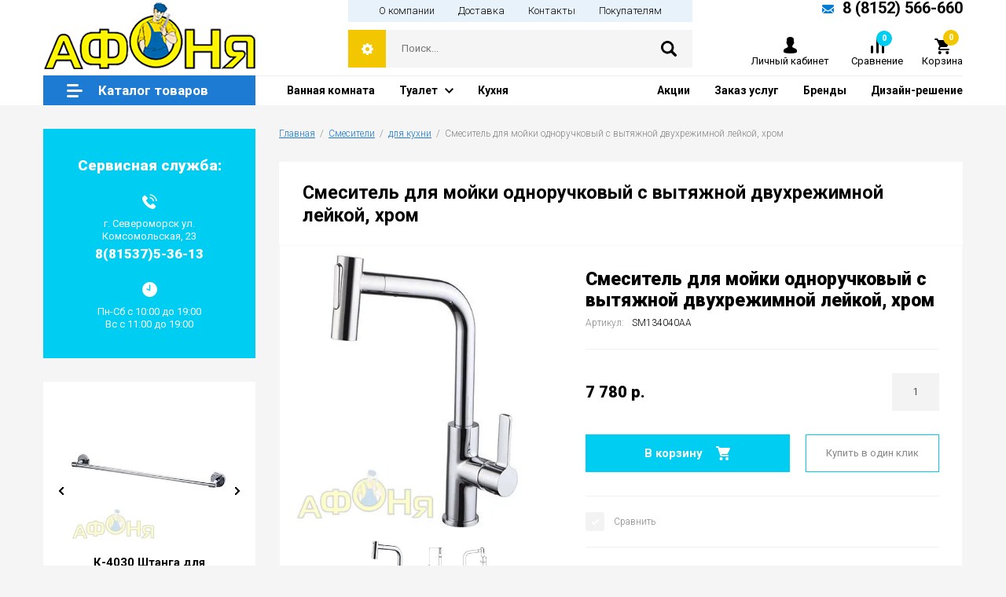

--- FILE ---
content_type: text/html; charset=utf-8
request_url: https://xn--51-6kcaysovb0bn1b.xn--p1ai/internet-magazin/product/smesitel-dlya-moyki-odnoruchkovyy-s-vytyazhnoy-dvukhrezhimnoy-leykoy-khrom
body_size: 17437
content:

		<!doctype html>
<html lang="ru">
<head>
<meta charset="utf-8">
<meta name="robots" content="all"/>
<title>Смеситель для мойки одноручковый с вытяжной двухрежимной лейкой, хром</title>
<meta name="description" content="Смеситель для мойки одноручковый с вытяжной двухрежимной лейкой, хром">
<meta name="keywords" content="Смеситель для мойки одноручковый с вытяжной двухрежимной лейкой, хром">
<meta name="SKYPE_TOOLBAR" content="SKYPE_TOOLBAR_PARSER_COMPATIBLE">
<meta name="viewport" content="width=device-width, initial-scale=1.0, maximum-scale=1.0, user-scalable=no">
<meta name="format-detection" content="telephone=no">
<meta http-equiv="x-rim-auto-match" content="none">

<link rel="stylesheet" href="/g/libs/jquery-slick/1.8.0/slick.css">
<link rel="stylesheet" href="/g/css/styles_articles_tpl.css">
<link rel="stylesheet" href="/g/libs/lightgallery/v1.6.8/lightgallery.min.css">

<script src="/g/libs/jquery/1.10.2/jquery.min.js" charset="utf-8"></script>
<script src="/g/templates/shop2/2.85.2/js/jquery.matchHeight-min.js" charset="utf-8"></script>
<script src="/g/libs/owl-carousel/2.2.1/owl.carousel.min.js" charset="utf-8"></script>
<script src="/g/s3/misc/form/1.2.0/s3.form.js"></script>
<script src="/g/libs/jquery-formstyler/1.7.4/jquery.formstyler.min.js" charset="utf-8"></script>
<script src="/g/libs/jqueryui/1.10.3/jquery-ui.min.js" charset="utf-8"></script>
<script src="/g/templates/shop2/2.85.2/js/jquery.ui.touch_punch.min.js" charset="utf-8"></script>
<script src="/g/libs/jquery-slick/1.8.0/slick.min.js" charset="utf-8"></script>
<script src="/g/libs/jquery-responsive-tabs/1.5.1/jquery.responsivetabs.min.js" charset="utf-8"></script>
<script src="/g/libs/lightgallery/v1.6.8/lightgallery.min.js"></script>

	<link rel="stylesheet" href="/g/css/styles_articles_tpl.css">
<link rel="stylesheet" href="/g/libs/lightgallery-proxy-to-hs/lightgallery.proxy.to.hs.min.css" media="all" async>
<script src="/g/libs/lightgallery-proxy-to-hs/lightgallery.proxy.to.hs.stub.min.js"></script>
<script src="/g/libs/lightgallery-proxy-to-hs/lightgallery.proxy.to.hs.js" async></script>

            <!-- 46b9544ffa2e5e73c3c971fe2ede35a5 -->
            <script src='/shared/s3/js/lang/ru.js'></script>
            <script src='/shared/s3/js/common.min.js'></script>
        <link rel='stylesheet' type='text/css' href='/shared/s3/css/calendar.css' />
<!--s3_require-->
<link rel="stylesheet" href="/g/basestyle/1.0.1/user/user.css" type="text/css"/>
<link rel="stylesheet" href="/g/basestyle/1.0.1/user/user.orange.css" type="text/css"/>
<script type="text/javascript" src="/g/basestyle/1.0.1/user/user.js" async></script>
<!--/s3_require-->
			
		
		
		
			<link rel="stylesheet" type="text/css" href="/g/shop2v2/default/css/theme.less.css">		
			<script type="text/javascript" src="/g/printme.js"></script>
		<script type="text/javascript" src="/g/shop2v2/default/js/tpl.js"></script>
		<script type="text/javascript" src="/g/shop2v2/default/js/baron.min.js"></script>
		
			<script type="text/javascript" src="/g/shop2v2/default/js/shop2.2.js"></script>
		
	<script type="text/javascript">shop2.init({"productRefs": {"1098369011":{"proizvoditel_":{"46324211":["1325990811"]},"tip":{"\u0441\u043c\u0435\u0441\u0438\u0442\u0435\u043b\u044c":["1325990811"]},"naznachenie":{"\u0434\u043b\u044f \u043a\u0443\u0445\u043d\u0438":["1325990811"]},"upravlenie":{"\u0440\u044b\u0447\u0430\u0436\u043d\u043e\u0435":["1325990811"]},"material":{"\u043b\u0430\u0442\u0443\u043d\u044c":["1325990811"]},"guaranty":{"4 \u0433\u043e\u0434\u0430":["1325990811"]},"mehanizm":{"\u043a\u0435\u0440\u0430\u043c\u0438\u0447\u0435\u0441\u043a\u0438\u0439 \u043a\u0430\u0442\u0440\u0438\u0434\u0436":["1325990811"]},"tip_podvodki":{"\u0433\u0438\u0431\u043a\u0430\u044f":["1325990811"]},"montaz":{"02bfe3266dbd101a0d9cbef17ab580b2":["1325990811"]},"vrasenie_izliva":{"180 \u0433\u0440\u0430\u0434\u0443\u0441\u043e\u0432":["1325990811"]},"vstroennyj_kran_dla_pit_evoj_vod":{"\u043d\u0435\u0442":["1325990811"]},"standart_podvodki":{"1\/2":["1325990811"]},"vstraivaemaa_sistema":{"\u0432\u044b\u0442\u044f\u0436\u043d\u043e\u0439 \u0438\u0437\u043b\u0438\u0432":["1325990811"]},"colour":{"\u0445\u0440\u043e\u043c":["1325990811"]}}},"apiHash": {"getPromoProducts":"bca46a9d3fc685efeb5289d317ddfce8","getSearchMatches":"a1b096401ae0f8094db8d79270fe930b","getFolderCustomFields":"e06e5cf06dd99fe28c0fb372e0f108d7","getProductListItem":"044e3ea633fabb571095fa165c1a1db8","cartAddItem":"3fe577fb31b6cdf71d9b3481330861c6","cartRemoveItem":"3a51bea699cdc01a560a337ad05c63ba","cartUpdate":"148e45c0c6b202b3a1967c487ebbf861","cartRemoveCoupon":"c7a5ab917e8f74cbacd4e811aaf15a81","cartAddCoupon":"dc91c3b6eba7d8617e7043792dd94ba9","deliveryCalc":"1c3dc3f3e0de798d95ca53564b9045f8","printOrder":"4e7ed8c5cb7b02e0f43eff981e2e41cb","cancelOrder":"2d80a8f1d6e5700d99d6ab0b0cd6165a","cancelOrderNotify":"d106bff53417d807ac3afe87e85a6512","repeatOrder":"76fbba4e015ddaa99ecce5be1747164c","paymentMethods":"c45692425729d11ac2e6ac09fc965552","compare":"d34f64b5729d1ace570f865be4cde8cb"},"hash": null,"verId": 582905,"mode": "product","step": "","uri": "/internet-magazin","IMAGES_DIR": "/d/","my": {"show_sections":true,"special_alias":"Sale","new_alias":"New","enable_styler":true,"buy_alias":"\u0412 \u043a\u043e\u0440\u0437\u0438\u043d\u0443","located_in_sections_alias":"\u0422\u043e\u0432\u0430\u0440 \u043d\u0430\u0445\u043e\u0434\u0438\u0442\u0441\u044f \u0432 \u043a\u0430\u0442\u0435\u0433\u043e\u0440\u0438\u044f\u0445","collection_option_hide":false,"product_list_tr_hide":true,"buy_kind":true},"shop2_cart_order_payments": 1,"cf_margin_price_enabled": 0,"maps_yandex_key":"","maps_google_key":""});</script>
<style type="text/css">.product-item-thumb {width: 400px;}.product-item-thumb .product-image, .product-item-simple .product-image {height: 400px;width: 400px;}.product-item-thumb .product-amount .amount-title {width: 304px;}.product-item-thumb .product-price {width: 350px;}.shop2-product .product-side-l {width: 200px;}.shop2-product .product-image {height: 190px;width: 200px;}.shop2-product .product-thumbnails li {width: 56px;height: 56px;}</style>

    <link rel="stylesheet" href="/t/v576/images/theme0/theme.scss.css?a=1767536017">

<script src="/t/v576/images/flexmenu.min.js"></script>
<script src="/t/v576/images/main_local.js"></script>

<!--[if lt IE 10]>
<script src="/g/libs/ie9-svg-gradient/0.0.1/ie9-svg-gradient.min.js"></script>
<script src="/g/libs/jquery-placeholder/2.0.7/jquery.placeholder.min.js"></script>
<script src="/g/libs/jquery-textshadow/0.0.1/jquery.textshadow.min.js"></script>
<script src="/g/s3/misc/ie/0.0.1/ie.js"></script>
<![endif]-->
<!--[if lt IE 9]>
<script src="/g/libs/html5shiv/html5.js"></script>
<![endif]-->


<script>
	$(function(){
		$('.top-menu99 > .s3-menu-allin-has').each(function(){
			$(this).find('> a').addClass('noclick');
			$(this).find('> a').prepend('<div class="arrbg"></div>');
		});
		if ( matchMedia('(min-width: 1024px)').matches ) {
			$('.noclick').on('click', function(e){
				e.preventDefault();
				e.stopPropagation();
				
				$('.top-menu99 li').removeClass('open');
				$('.top-menu99 li a').removeClass('s3-menu-allin-open');
				
				$(this).closest('.s3-menu-allin-has').toggleClass('open');
				$(this).closest('.s3-menu-allin-has').find('> a').toggleClass('s3-menu-allin-open');
				
				$('.toggle-categories-close').hide();
				$('.toggleSlide.categories-menu').hide();
			});
			
			$(document).click( function(event){
			    if( $(event.target).closest('.top-menu99').length ) 
			      return;
			    $('.top-menu99 li').removeClass('open');
				$('.top-menu99 li a').removeClass('s3-menu-allin-open');
			    event.stopPropagation();
			})
			
		}else {
			$('.arrbg').on('click', function(e){
				e.preventDefault();
				e.stopPropagation();
				$('.top-menu99 li').removeClass('open');
				$('.top-menu99 li a').removeClass('s3-menu-allin-open');
				$(this).closest('.s3-menu-allin-has').toggleClass('open');
				$(this).closest('.s3-menu-allin-has').find('> a').toggleClass('s3-menu-allin-open');
			});
		}
	});
</script>


<link rel="stylesheet" href="/t/v576/images/css/site_addons.css">

<script src="/t/v576/images/site.addons.js"></script>
<link rel="stylesheet" href="/t/v576/images/site.addons.scss.css">

<link rel="stylesheet" href="/t/v576/images/site.addons2.scss.css?ba=1767536017">

</head>
<body>
	<div class="site-wrapper addons688">
		<header role="banner" class="site-header">
			<div class="site-header-inner">
				<div class="site-header-top">
					<div class="empty-block"></div>
					<div class="top-menu-wrap">
						<div class="top-menu-wrap-in">
							<ul class="top-menu desktop clear-list"><li><a href="/o_kompanii" ><span>О компании</span></a></li><li><a href="/dostavka" ><span>Доставка</span></a></li><li><a href="/kontakty" ><span>Контакты</span></a></li><li><a href="/pokupatelyam" ><span>Покупателям</span></a></li></ul>						</div>
					</div>
										<div class="site-phones">
						<div class="site-phones-in">
														<a href="#" class="mail"></a>
																						<div>
									<a href="tel:88152566660">8 (8152) 566-660</a>
								</div>
													</div>
					</div>
									</div>
				<div class="top-panel">
										<div class="company">
												<div class="logo">
							<a href="http://xn--51-6kcaysovb0bn1b.xn--p1ai">							<img src="/thumb/2/j3d3xURkcYcVmLgl5w0RUg/270r85/d/logo-new.png" alt="">
							</a>						</div>
																	</div>
										<div class="site-search-wr">
						<div class="site-search-wrap">
							<div class="shop2-search-toggle">&nbsp;</div>
							<form action="/search" method="get" class="site-search">
								<input name="search" type="text" placeholder="Поиск..." value=""/>
								<input type="submit" value="" />
							<re-captcha data-captcha="recaptcha"
     data-name="captcha"
     data-sitekey="6LcOAacUAAAAAI2fjf6MiiAA8fkOjVmO6-kZYs8S"
     data-lang="ru"
     data-rsize="invisible"
     data-type="image"
     data-theme="light"></re-captcha></form>
								
	
<div class="toggleSlide shop2-search-wrap">
	<form action="/internet-magazin/search" enctype="multipart/form-data">
		<input type="hidden" name="sort_by" value=""/>
		
					<div class="row">
				<div class="row-title">
					<span>Цена:</span>
					<div class="title-result" data-result="Любая">Любая</div>
				</div>
				<div class="row-body range clear-self">
					<div class="range-slider">&nbsp;</div>
					<label>
						<input name="s[price][min]" type="text" size="5" class="small from"  value="" />
					</label>
					<label>
						<input name="s[price][max]" type="text" size="5" class="small to"  value="" />
					</label>
				</div>
			</div>
		
					<div class="row">
				<div class="row-title">
					<span>Название:</span>
					<div class="title-result" data-result="Любое">Любое</div>
				</div>
				<div class="row-body">
					<input type="text" name="s[name]" size="20" id="shop2-name" value="" placeholder="Название" />
				</div>
			</div>
		
					<div class="row">
				<div class="row-title">
					<span>Артикул:</span>
					<div class="title-result" data-result="Любой">Любой</div>
				</div>
				<div class="row-body">
					<input type="text" name="s[article]" id="shop2-article" value="" placeholder="Артикул" />
				</div>
			</div>
		
					<div class="row">
				<div class="row-title">
					<span>Текст:</span>
					<div class="title-result" data-result="Любой">Любой</div>
				</div>
				<div class="row-body">
					<input type="text" name="search_text" size="20" id="shop2-text"  value="" placeholder="Текст" />
				</div>
			</div>
				
					<div class="row">
								<div class="row-title">
					<span>Выберите категорию:</span>
					<div class="title-result">Все</div>
				</div>
				<div class="row-body" id="s[folder_id]">
					<label>
						<input type="radio" checked="checked" value="" name="s[folder_id]" >
						<ins>&nbsp;</ins>
						<span>Все</span>
					</label>
																						
																							<label>
							<input type="radio" value="97658211" name="s[folder_id]" >
							<ins>&nbsp;</ins>
							<span> Ванны</span>
						</label>
												
																							<label>
							<input type="radio" value="97946211" name="s[folder_id]" >
							<ins>&nbsp;</ins>
							<span>&raquo; Акриловые ванны</span>
						</label>
												
																							<label>
							<input type="radio" value="97988211" name="s[folder_id]" >
							<ins>&nbsp;</ins>
							<span>&raquo; Гелькоутные ванны</span>
						</label>
												
																							<label>
							<input type="radio" value="97948611" name="s[folder_id]" >
							<ins>&nbsp;</ins>
							<span>&raquo; Комплектующие</span>
						</label>
												
																							<label>
							<input type="radio" value="145681011" name="s[folder_id]" >
							<ins>&nbsp;</ins>
							<span>&raquo;&raquo; Торцевые и лицевые экраны</span>
						</label>
												
																							<label>
							<input type="radio" value="145681811" name="s[folder_id]" >
							<ins>&nbsp;</ins>
							<span>&raquo;&raquo; Карнизы для ванн</span>
						</label>
												
																							<label>
							<input type="radio" value="145682011" name="s[folder_id]" >
							<ins>&nbsp;</ins>
							<span>&raquo;&raquo; Шторы на ванну</span>
						</label>
												
																							<label>
							<input type="radio" value="145682411" name="s[folder_id]" >
							<ins>&nbsp;</ins>
							<span>&raquo;&raquo; Дополнительное оборудование</span>
						</label>
												
																							<label>
							<input type="radio" value="97659011" name="s[folder_id]" >
							<ins>&nbsp;</ins>
							<span> Мебель для ванной комнаты</span>
						</label>
												
																							<label>
							<input type="radio" value="149133811" name="s[folder_id]" >
							<ins>&nbsp;</ins>
							<span>&raquo; Тумбы с раковиной</span>
						</label>
												
																							<label>
							<input type="radio" value="149134011" name="s[folder_id]" >
							<ins>&nbsp;</ins>
							<span>&raquo; Зеркала и зеркальные шкафы</span>
						</label>
												
																							<label>
							<input type="radio" value="149134211" name="s[folder_id]" >
							<ins>&nbsp;</ins>
							<span>&raquo; Тумбы и пеналы</span>
						</label>
												
																							<label>
							<input type="radio" value="97658411" name="s[folder_id]" >
							<ins>&nbsp;</ins>
							<span> Душевые кабины, уголки</span>
						</label>
												
																							<label>
							<input type="radio" value="266130811" name="s[folder_id]" >
							<ins>&nbsp;</ins>
							<span>&raquo; Душевые кабины</span>
						</label>
												
																							<label>
							<input type="radio" value="266131011" name="s[folder_id]" >
							<ins>&nbsp;</ins>
							<span>&raquo; Душевые уголки</span>
						</label>
												
																							<label>
							<input type="radio" value="109595611" name="s[folder_id]" >
							<ins>&nbsp;</ins>
							<span> Душевые системы</span>
						</label>
												
																							<label>
							<input type="radio" value="231043100" name="s[folder_id]" >
							<ins>&nbsp;</ins>
							<span>&raquo; Душевой гарнитур без верхнего душа</span>
						</label>
												
																							<label>
							<input type="radio" value="231044700" name="s[folder_id]" >
							<ins>&nbsp;</ins>
							<span>&raquo; Душевой гарнитур с верхним душем</span>
						</label>
												
																							<label>
							<input type="radio" value="231043300" name="s[folder_id]" >
							<ins>&nbsp;</ins>
							<span>&raquo; Душевая система с изливом</span>
						</label>
												
																							<label>
							<input type="radio" value="231045100" name="s[folder_id]" >
							<ins>&nbsp;</ins>
							<span>&raquo; Душевая система без излива</span>
						</label>
												
																							<label>
							<input type="radio" value="231043500" name="s[folder_id]" >
							<ins>&nbsp;</ins>
							<span>&raquo; Встраиваемые комплекты</span>
						</label>
												
																							<label>
							<input type="radio" value="231043900" name="s[folder_id]" >
							<ins>&nbsp;</ins>
							<span>&raquo; Комплектующие</span>
						</label>
												
																							<label>
							<input type="radio" value="109596211" name="s[folder_id]" >
							<ins>&nbsp;</ins>
							<span> Водонагреватели</span>
						</label>
												
																							<label>
							<input type="radio" value="208050411" name="s[folder_id]" >
							<ins>&nbsp;</ins>
							<span>&raquo; Накопительные водонагреватели</span>
						</label>
												
																							<label>
							<input type="radio" value="208050811" name="s[folder_id]" >
							<ins>&nbsp;</ins>
							<span>&raquo; Проточные водонагреватели</span>
						</label>
												
																							<label>
							<input type="radio" value="97657411" name="s[folder_id]" >
							<ins>&nbsp;</ins>
							<span> Смесители</span>
						</label>
												
																							<label>
							<input type="radio" value="109716211" name="s[folder_id]" >
							<ins>&nbsp;</ins>
							<span>&raquo; для раковины</span>
						</label>
												
																							<label>
							<input type="radio" value="109716411" name="s[folder_id]" >
							<ins>&nbsp;</ins>
							<span>&raquo; для кухни</span>
						</label>
												
																							<label>
							<input type="radio" value="109716611" name="s[folder_id]" >
							<ins>&nbsp;</ins>
							<span>&raquo; для ванны с душем</span>
						</label>
												
																							<label>
							<input type="radio" value="109717011" name="s[folder_id]" >
							<ins>&nbsp;</ins>
							<span>&raquo; для душа</span>
						</label>
												
																							<label>
							<input type="radio" value="109717211" name="s[folder_id]" >
							<ins>&nbsp;</ins>
							<span>&raquo; с длинным гусаком</span>
						</label>
												
																							<label>
							<input type="radio" value="109717811" name="s[folder_id]" >
							<ins>&nbsp;</ins>
							<span>&raquo; с гигиеническим душем</span>
						</label>
												
																							<label>
							<input type="radio" value="109718011" name="s[folder_id]" >
							<ins>&nbsp;</ins>
							<span>&raquo; термостат</span>
						</label>
												
																							<label>
							<input type="radio" value="109718211" name="s[folder_id]" >
							<ins>&nbsp;</ins>
							<span>&raquo; сенсорные</span>
						</label>
												
																							<label>
							<input type="radio" value="109720011" name="s[folder_id]" >
							<ins>&nbsp;</ins>
							<span>&raquo; для ванны на борт</span>
						</label>
												
																							<label>
							<input type="radio" value="109717411" name="s[folder_id]" >
							<ins>&nbsp;</ins>
							<span>&raquo; для встраиваемых систем</span>
						</label>
												
																							<label>
							<input type="radio" value="109717611" name="s[folder_id]" >
							<ins>&nbsp;</ins>
							<span>&raquo; для биде</span>
						</label>
												
																							<label>
							<input type="radio" value="109718411" name="s[folder_id]" >
							<ins>&nbsp;</ins>
							<span>&raquo; порционные (нажимные)</span>
						</label>
												
																							<label>
							<input type="radio" value="97658011" name="s[folder_id]" >
							<ins>&nbsp;</ins>
							<span> Кухонные мойки</span>
						</label>
												
																							<label>
							<input type="radio" value="107984811" name="s[folder_id]" >
							<ins>&nbsp;</ins>
							<span>&raquo; Из искусственного мрамора</span>
						</label>
												
																							<label>
							<input type="radio" value="117225411" name="s[folder_id]" >
							<ins>&nbsp;</ins>
							<span>&raquo; Из нержавейки</span>
						</label>
												
																							<label>
							<input type="radio" value="97658611" name="s[folder_id]" >
							<ins>&nbsp;</ins>
							<span> Унитазы</span>
						</label>
												
																							<label>
							<input type="radio" value="117653211" name="s[folder_id]" >
							<ins>&nbsp;</ins>
							<span>&raquo; Подвесные</span>
						</label>
												
																							<label>
							<input type="radio" value="117653411" name="s[folder_id]" >
							<ins>&nbsp;</ins>
							<span>&raquo; Приставные</span>
						</label>
												
																							<label>
							<input type="radio" value="117575811" name="s[folder_id]" >
							<ins>&nbsp;</ins>
							<span>&raquo; Унитазы-компакт</span>
						</label>
												
																							<label>
							<input type="radio" value="117784211" name="s[folder_id]" >
							<ins>&nbsp;</ins>
							<span>&raquo; Угловые</span>
						</label>
												
																							<label>
							<input type="radio" value="117785011" name="s[folder_id]" >
							<ins>&nbsp;</ins>
							<span>&raquo; Горизонтальный выпуск</span>
						</label>
												
																							<label>
							<input type="radio" value="117784611" name="s[folder_id]" >
							<ins>&nbsp;</ins>
							<span>&raquo; Биде</span>
						</label>
												
																							<label>
							<input type="radio" value="117785411" name="s[folder_id]" >
							<ins>&nbsp;</ins>
							<span>&raquo; Вертикальный выпуск</span>
						</label>
												
																							<label>
							<input type="radio" value="117785611" name="s[folder_id]" >
							<ins>&nbsp;</ins>
							<span>&raquo; Косой выпуск</span>
						</label>
												
																							<label>
							<input type="radio" value="117786011" name="s[folder_id]" >
							<ins>&nbsp;</ins>
							<span>&raquo; Эконом</span>
						</label>
												
																							<label>
							<input type="radio" value="117785811" name="s[folder_id]" >
							<ins>&nbsp;</ins>
							<span>&raquo; Цветные</span>
						</label>
												
																							<label>
							<input type="radio" value="117786211" name="s[folder_id]" >
							<ins>&nbsp;</ins>
							<span>&raquo; Премиум</span>
						</label>
												
																							<label>
							<input type="radio" value="117787011" name="s[folder_id]" >
							<ins>&nbsp;</ins>
							<span>&raquo; Готовые решения</span>
						</label>
												
																							<label>
							<input type="radio" value="109595811" name="s[folder_id]" >
							<ins>&nbsp;</ins>
							<span> Инсталляции</span>
						</label>
												
																							<label>
							<input type="radio" value="145574811" name="s[folder_id]" >
							<ins>&nbsp;</ins>
							<span>&raquo; Для подвесных унитазов</span>
						</label>
												
																							<label>
							<input type="radio" value="145576011" name="s[folder_id]" >
							<ins>&nbsp;</ins>
							<span>&raquo; Готовые решения</span>
						</label>
												
																							<label>
							<input type="radio" value="145576211" name="s[folder_id]" >
							<ins>&nbsp;</ins>
							<span>&raquo; Кнопки смыва</span>
						</label>
												
																							<label>
							<input type="radio" value="97658811" name="s[folder_id]" >
							<ins>&nbsp;</ins>
							<span> Умывальники</span>
						</label>
												
																							<label>
							<input type="radio" value="97659211" name="s[folder_id]" >
							<ins>&nbsp;</ins>
							<span> Аксессуары для ванной</span>
						</label>
												
																							<label>
							<input type="radio" value="98038211" name="s[folder_id]" >
							<ins>&nbsp;</ins>
							<span> Полотенцесушители</span>
						</label>
												
																							<label>
							<input type="radio" value="98044811" name="s[folder_id]" >
							<ins>&nbsp;</ins>
							<span>&raquo; ВОДЯНЫЕ</span>
						</label>
												
																							<label>
							<input type="radio" value="98804411" name="s[folder_id]" >
							<ins>&nbsp;</ins>
							<span>&raquo; ЭЛЕКТРИЧЕСКИЕ</span>
						</label>
												
																							<label>
							<input type="radio" value="148243611" name="s[folder_id]" >
							<ins>&nbsp;</ins>
							<span> Вытяжки</span>
						</label>
												
																							<label>
							<input type="radio" value="148243811" name="s[folder_id]" >
							<ins>&nbsp;</ins>
							<span>&raquo; Встраиваемые</span>
						</label>
												
																							<label>
							<input type="radio" value="148244011" name="s[folder_id]" >
							<ins>&nbsp;</ins>
							<span>&raquo; Декоративные</span>
						</label>
												
																							<label>
							<input type="radio" value="148244411" name="s[folder_id]" >
							<ins>&nbsp;</ins>
							<span>&raquo; Купольные</span>
						</label>
												
																							<label>
							<input type="radio" value="148244611" name="s[folder_id]" >
							<ins>&nbsp;</ins>
							<span>&raquo; Наклонные</span>
						</label>
												
																							<label>
							<input type="radio" value="148244811" name="s[folder_id]" >
							<ins>&nbsp;</ins>
							<span>&raquo; Плоские</span>
						</label>
												
																							<label>
							<input type="radio" value="148245011" name="s[folder_id]" >
							<ins>&nbsp;</ins>
							<span>&raquo; Рустика</span>
						</label>
												
																							<label>
							<input type="radio" value="148245211" name="s[folder_id]" >
							<ins>&nbsp;</ins>
							<span>&raquo; Угловые</span>
						</label>
												
																							<label>
							<input type="radio" value="148245411" name="s[folder_id]" >
							<ins>&nbsp;</ins>
							<span>&raquo; Островные</span>
						</label>
												
																							<label>
							<input type="radio" value="98852211" name="s[folder_id]" >
							<ins>&nbsp;</ins>
							<span> Водоснабжение и отопление</span>
						</label>
												
																							<label>
							<input type="radio" value="106581411" name="s[folder_id]" >
							<ins>&nbsp;</ins>
							<span>&raquo; Радиаторы отопления</span>
						</label>
												
																							<label>
							<input type="radio" value="109579211" name="s[folder_id]" >
							<ins>&nbsp;</ins>
							<span>&raquo;&raquo; Биметаллические</span>
						</label>
												
																							<label>
							<input type="radio" value="109582211" name="s[folder_id]" >
							<ins>&nbsp;</ins>
							<span>&raquo;&raquo; Алюминиевые</span>
						</label>
												
																							<label>
							<input type="radio" value="103717011" name="s[folder_id]" >
							<ins>&nbsp;</ins>
							<span>&raquo; Системы металлополимерных и полимерных трубопроводов</span>
						</label>
												
																							<label>
							<input type="radio" value="103723211" name="s[folder_id]" >
							<ins>&nbsp;</ins>
							<span>&raquo;&raquo; Металопластиковые трубы</span>
						</label>
												
																							<label>
							<input type="radio" value="103725611" name="s[folder_id]" >
							<ins>&nbsp;</ins>
							<span>&raquo;&raquo; Обжимные фитинги</span>
						</label>
												
																							<label>
							<input type="radio" value="103862011" name="s[folder_id]" >
							<ins>&nbsp;</ins>
							<span>&raquo; Системы полипропиленовых трубопроводов</span>
						</label>
												
																							<label>
							<input type="radio" value="98853211" name="s[folder_id]" >
							<ins>&nbsp;</ins>
							<span>&raquo;&raquo; Полипропиленовые фитинги</span>
						</label>
												
																							<label>
							<input type="radio" value="98853411" name="s[folder_id]" >
							<ins>&nbsp;</ins>
							<span>&raquo;&raquo; Полипропиленовые трубы</span>
						</label>
												
																							<label>
							<input type="radio" value="103863411" name="s[folder_id]" >
							<ins>&nbsp;</ins>
							<span>&raquo;&raquo;&raquo; Полипропиленовая труба PN 20</span>
						</label>
												
																							<label>
							<input type="radio" value="103864011" name="s[folder_id]" >
							<ins>&nbsp;</ins>
							<span>&raquo;&raquo;&raquo; Полипропиленовая труба арм. стекловолокном PN 25</span>
						</label>
												
																							<label>
							<input type="radio" value="103866811" name="s[folder_id]" >
							<ins>&nbsp;</ins>
							<span>&raquo; Системы медных трубопроводов</span>
						</label>
												
																							<label>
							<input type="radio" value="103867011" name="s[folder_id]" >
							<ins>&nbsp;</ins>
							<span>&raquo;&raquo; Отожженные трубы</span>
						</label>
												
																							<label>
							<input type="radio" value="103867211" name="s[folder_id]" >
							<ins>&nbsp;</ins>
							<span>&raquo;&raquo; Обжимной фитинг  для медных труб</span>
						</label>
												
																							<label>
							<input type="radio" value="104421611" name="s[folder_id]" >
							<ins>&nbsp;</ins>
							<span>&raquo;&raquo; Неотожженные трубы</span>
						</label>
												
																							<label>
							<input type="radio" value="105833411" name="s[folder_id]" >
							<ins>&nbsp;</ins>
							<span>&raquo;&raquo; Отожженные трубы в пластиковой оболочке</span>
						</label>
												
																							<label>
							<input type="radio" value="103893411" name="s[folder_id]" >
							<ins>&nbsp;</ins>
							<span>&raquo; Трубопроводная арматура</span>
						</label>
												
																							<label>
							<input type="radio" value="109157411" name="s[folder_id]" >
							<ins>&nbsp;</ins>
							<span>&raquo;&raquo; Шаровые краны Standart</span>
						</label>
												
																							<label>
							<input type="radio" value="109168211" name="s[folder_id]" >
							<ins>&nbsp;</ins>
							<span>&raquo;&raquo; Шаровые краны Strong</span>
						</label>
												
																							<label>
							<input type="radio" value="109177811" name="s[folder_id]" >
							<ins>&nbsp;</ins>
							<span>&raquo;&raquo; Вентили и задвижки</span>
						</label>
												
																							<label>
							<input type="radio" value="109181211" name="s[folder_id]" >
							<ins>&nbsp;</ins>
							<span>&raquo;&raquo; Краны и вентили для бытовой техники</span>
						</label>
												
																							<label>
							<input type="radio" value="103893811" name="s[folder_id]" >
							<ins>&nbsp;</ins>
							<span>&raquo; Резьбовые соединения</span>
						</label>
												
																							<label>
							<input type="radio" value="106429211" name="s[folder_id]" >
							<ins>&nbsp;</ins>
							<span>&raquo; Фильтры</span>
						</label>
												
																							<label>
							<input type="radio" value="103895411" name="s[folder_id]" >
							<ins>&nbsp;</ins>
							<span>&raquo; Инструмент и расходные материалы</span>
						</label>
												
																							<label>
							<input type="radio" value="103895611" name="s[folder_id]" >
							<ins>&nbsp;</ins>
							<span>&raquo; Коллекторные системы</span>
						</label>
												
																							<label>
							<input type="radio" value="103895811" name="s[folder_id]" >
							<ins>&nbsp;</ins>
							<span>&raquo; Водяной теплый пол</span>
						</label>
												
																							<label>
							<input type="radio" value="103896011" name="s[folder_id]" >
							<ins>&nbsp;</ins>
							<span>&raquo; Радиаторная арматура</span>
						</label>
												
																							<label>
							<input type="radio" value="103896211" name="s[folder_id]" >
							<ins>&nbsp;</ins>
							<span>&raquo; Регулирующая арматура</span>
						</label>
												
																							<label>
							<input type="radio" value="103896611" name="s[folder_id]" >
							<ins>&nbsp;</ins>
							<span>&raquo; Контрольно-измерительные приборы</span>
						</label>
												
																							<label>
							<input type="radio" value="103896811" name="s[folder_id]" >
							<ins>&nbsp;</ins>
							<span>&raquo; Арматура безопасности</span>
						</label>
												
																							<label>
							<input type="radio" value="103897211" name="s[folder_id]" >
							<ins>&nbsp;</ins>
							<span>&raquo; Насосное оборудование</span>
						</label>
												
																							<label>
							<input type="radio" value="103904011" name="s[folder_id]" >
							<ins>&nbsp;</ins>
							<span>&raquo; Гибкие подводки, шланги</span>
						</label>
												
																							<label>
							<input type="radio" value="109595411" name="s[folder_id]" >
							<ins>&nbsp;</ins>
							<span> Системы водоочистки</span>
						</label>
												
															
										<div class="more">Ещё</div>
									</div>
			</div>

			<div id="shop2_search_custom_fields"></div>
		
				<div id="shop2_search_global_fields">
			
																		</div>
				
					<div class="row">
								<div class="row-title">
					<span>Производитель:</span>
					<div class="title-result">Все</div>
				</div>
				<div class="row-body">
																<label>
							<input type="radio" value="38822611" name="s[vendor_id]" >
							<ins>&nbsp;</ins>
							<span>Alavann</span>
						</label>
																	<label>
							<input type="radio" value="33664211" name="s[vendor_id]" >
							<ins>&nbsp;</ins>
							<span>Aqua Joy</span>
						</label>
																	<label>
							<input type="radio" value="30624611" name="s[vendor_id]" >
							<ins>&nbsp;</ins>
							<span>Arcus</span>
						</label>
																	<label>
							<input type="radio" value="33679611" name="s[vendor_id]" >
							<ins>&nbsp;</ins>
							<span>Braus</span>
						</label>
																	<label>
							<input type="radio" value="70382900" name="s[vendor_id]" >
							<ins>&nbsp;</ins>
							<span>BRAVAT</span>
						</label>
																	<label>
							<input type="radio" value="33701011" name="s[vendor_id]" >
							<ins>&nbsp;</ins>
							<span>Cersanit</span>
						</label>
																	<label>
							<input type="radio" value="30072211" name="s[vendor_id]" >
							<ins>&nbsp;</ins>
							<span>Cezares</span>
						</label>
																	<label>
							<input type="radio" value="28672811" name="s[vendor_id]" >
							<ins>&nbsp;</ins>
							<span>COMISA</span>
						</label>
																	<label>
							<input type="radio" value="70347500" name="s[vendor_id]" >
							<ins>&nbsp;</ins>
							<span>DELLA</span>
						</label>
																	<label>
							<input type="radio" value="31368611" name="s[vendor_id]" >
							<ins>&nbsp;</ins>
							<span>Edisson</span>
						</label>
																	<label>
							<input type="radio" value="29049411" name="s[vendor_id]" >
							<ins>&nbsp;</ins>
							<span>Florentina</span>
						</label>
																	<label>
							<input type="radio" value="31369011" name="s[vendor_id]" >
							<ins>&nbsp;</ins>
							<span>Garanterm</span>
						</label>
																	<label>
							<input type="radio" value="30643611" name="s[vendor_id]" >
							<ins>&nbsp;</ins>
							<span>Geberit</span>
						</label>
																	<label>
							<input type="radio" value="30007011" name="s[vendor_id]" >
							<ins>&nbsp;</ins>
							<span>Gemy</span>
						</label>
																	<label>
							<input type="radio" value="27836211" name="s[vendor_id]" >
							<ins>&nbsp;</ins>
							<span>GROHE</span>
						</label>
																	<label>
							<input type="radio" value="27835411" name="s[vendor_id]" >
							<ins>&nbsp;</ins>
							<span>hansgrohe</span>
						</label>
																	<label>
							<input type="radio" value="27990811" name="s[vendor_id]" >
							<ins>&nbsp;</ins>
							<span>HENCO</span>
						</label>
																	<label>
							<input type="radio" value="27835811" name="s[vendor_id]" >
							<ins>&nbsp;</ins>
							<span>IDDIS</span>
						</label>
																	<label>
							<input type="radio" value="70347900" name="s[vendor_id]" >
							<ins>&nbsp;</ins>
							<span>INGENIUM</span>
						</label>
																	<label>
							<input type="radio" value="30092211" name="s[vendor_id]" >
							<ins>&nbsp;</ins>
							<span>Jacob Delafon</span>
						</label>
																	<label>
							<input type="radio" value="27991011" name="s[vendor_id]" >
							<ins>&nbsp;</ins>
							<span>KME</span>
						</label>
																	<label>
							<input type="radio" value="27835211" name="s[vendor_id]" >
							<ins>&nbsp;</ins>
							<span>Konner</span>
						</label>
																	<label>
							<input type="radio" value="70382300" name="s[vendor_id]" >
							<ins>&nbsp;</ins>
							<span>LEMARK</span>
						</label>
																	<label>
							<input type="radio" value="34227811" name="s[vendor_id]" >
							<ins>&nbsp;</ins>
							<span>LEX</span>
						</label>
																	<label>
							<input type="radio" value="33818011" name="s[vendor_id]" >
							<ins>&nbsp;</ins>
							<span>Melana</span>
						</label>
																	<label>
							<input type="radio" value="70348100" name="s[vendor_id]" >
							<ins>&nbsp;</ins>
							<span>Milardo</span>
						</label>
																	<label>
							<input type="radio" value="70347300" name="s[vendor_id]" >
							<ins>&nbsp;</ins>
							<span>MIXLINE</span>
						</label>
																	<label>
							<input type="radio" value="27835611" name="s[vendor_id]" >
							<ins>&nbsp;</ins>
							<span>Oras</span>
						</label>
																	<label>
							<input type="radio" value="27991211" name="s[vendor_id]" >
							<ins>&nbsp;</ins>
							<span>PROFACTOR</span>
						</label>
																	<label>
							<input type="radio" value="70347700" name="s[vendor_id]" >
							<ins>&nbsp;</ins>
							<span>RAVAL</span>
						</label>
																	<label>
							<input type="radio" value="34186611" name="s[vendor_id]" >
							<ins>&nbsp;</ins>
							<span>Roca</span>
						</label>
																	<label>
							<input type="radio" value="33609211" name="s[vendor_id]" >
							<ins>&nbsp;</ins>
							<span>ROSA</span>
						</label>
																	<label>
							<input type="radio" value="70782500" name="s[vendor_id]" >
							<ins>&nbsp;</ins>
							<span>RUSH</span>
						</label>
																	<label>
							<input type="radio" value="28631811" name="s[vendor_id]" >
							<ins>&nbsp;</ins>
							<span>SANCO</span>
						</label>
																	<label>
							<input type="radio" value="33661011" name="s[vendor_id]" >
							<ins>&nbsp;</ins>
							<span>Sanit</span>
						</label>
																	<label>
							<input type="radio" value="29591411" name="s[vendor_id]" >
							<ins>&nbsp;</ins>
							<span>Sanita</span>
						</label>
																	<label>
							<input type="radio" value="29591611" name="s[vendor_id]" >
							<ins>&nbsp;</ins>
							<span>Sanita Luxe</span>
						</label>
																	<label>
							<input type="radio" value="29591811" name="s[vendor_id]" >
							<ins>&nbsp;</ins>
							<span>Santeri</span>
						</label>
																	<label>
							<input type="radio" value="33660611" name="s[vendor_id]" >
							<ins>&nbsp;</ins>
							<span>Smart</span>
						</label>
																	<label>
							<input type="radio" value="27833611" name="s[vendor_id]" >
							<ins>&nbsp;</ins>
							<span>SMARTsant</span>
						</label>
																	<label>
							<input type="radio" value="30626011" name="s[vendor_id]" >
							<ins>&nbsp;</ins>
							<span>Style</span>
						</label>
																	<label>
							<input type="radio" value="29988411" name="s[vendor_id]" >
							<ins>&nbsp;</ins>
							<span>Thermex</span>
						</label>
																	<label>
							<input type="radio" value="70382500" name="s[vendor_id]" >
							<ins>&nbsp;</ins>
							<span>TIMO</span>
						</label>
																	<label>
							<input type="radio" value="27833811" name="s[vendor_id]" >
							<ins>&nbsp;</ins>
							<span>Triton</span>
						</label>
																	<label>
							<input type="radio" value="27990611" name="s[vendor_id]" >
							<ins>&nbsp;</ins>
							<span>Valtec</span>
						</label>
																	<label>
							<input type="radio" value="27836011" name="s[vendor_id]" >
							<ins>&nbsp;</ins>
							<span>VIDIMA</span>
						</label>
																	<label>
							<input type="radio" value="29337211" name="s[vendor_id]" >
							<ins>&nbsp;</ins>
							<span>WasserKRAFT</span>
						</label>
																	<label>
							<input type="radio" value="33660411" name="s[vendor_id]" >
							<ins>&nbsp;</ins>
							<span> Geberit</span>
						</label>
																	<label>
							<input type="radio" value="28976411" name="s[vendor_id]" >
							<ins>&nbsp;</ins>
							<span>Бриклаер</span>
						</label>
																	<label>
							<input type="radio" value="27884611" name="s[vendor_id]" >
							<ins>&nbsp;</ins>
							<span>Двин</span>
						</label>
																	<label>
							<input type="radio" value="28019811" name="s[vendor_id]" >
							<ins>&nbsp;</ins>
							<span>КРОСС</span>
						</label>
																	<label>
							<input type="radio" value="33898011" name="s[vendor_id]" >
							<ins>&nbsp;</ins>
							<span>Сersanit</span>
						</label>
															
											<div class="more">Ещё</div>
									</div>
			</div>
		
									<div class="row">
					<div class="row-title">
						<span>Новинка:</span>
						<div class="title-result">Все</div>
					</div>
					<div class="row-body">
												<label>
							<input type="radio" value="" name="s[flags][2]" >
							<ins>&nbsp;</ins>
							<span>Все</span>
						</label>
						<label>
							<input type="radio" value="1" name="s[flags][2]" >
							<ins>&nbsp;</ins>
							<span>да</span>
						</label>
						<label>
							<input type="radio" value="0" name="s[flags][2]" >
							<ins>&nbsp;</ins>
							<span>нет</span>
						</label>
					</div>
			    </div>
	    										<div class="row">
					<div class="row-title">
						<span>Спецпредложение:</span>
						<div class="title-result">Все</div>
					</div>
					<div class="row-body">
												<label>
							<input type="radio" value="" name="s[flags][1]" >
							<ins>&nbsp;</ins>
							<span>Все</span>
						</label>
						<label>
							<input type="radio" value="1" name="s[flags][1]" >
							<ins>&nbsp;</ins>
							<span>да</span>
						</label>
						<label>
							<input type="radio" value="0" name="s[flags][1]" >
							<ins>&nbsp;</ins>
							<span>нет</span>
						</label>
					</div>
			    </div>
	    			
					<div class="row">
				<div class="row-title">
					<span>Результатов на странице:</span>
					<div class="title-result">24</div>
				</div>
				<div class="row-body radio-field">
																<label>
														<input type="radio" value="5" name="s[products_per_page]" >
							<ins>&nbsp;</ins>
							<span>5</span>
						</label>
											<label>
														<input type="radio" value="20" name="s[products_per_page]" >
							<ins>&nbsp;</ins>
							<span>20</span>
						</label>
											<label>
														<input type="radio" value="35" name="s[products_per_page]" >
							<ins>&nbsp;</ins>
							<span>35</span>
						</label>
											<label>
														<input type="radio" value="50" name="s[products_per_page]" >
							<ins>&nbsp;</ins>
							<span>50</span>
						</label>
											<label>
														<input type="radio" value="65" name="s[products_per_page]" >
							<ins>&nbsp;</ins>
							<span>65</span>
						</label>
											<label>
														<input type="radio" value="80" name="s[products_per_page]" >
							<ins>&nbsp;</ins>
							<span>80</span>
						</label>
											<label>
														<input type="radio" value="95" name="s[products_per_page]" >
							<ins>&nbsp;</ins>
							<span>95</span>
						</label>
									</div>
			</div>
				
		<div class="row-button">
			<button type="submit" class="shop2-btn">Найти</button>
		</div>
	<re-captcha data-captcha="recaptcha"
     data-name="captcha"
     data-sitekey="6LcOAacUAAAAAI2fjf6MiiAA8fkOjVmO6-kZYs8S"
     data-lang="ru"
     data-rsize="invisible"
     data-type="image"
     data-theme="light"></re-captcha></form>
</div>						</div>
					</div>
					<div class="right-side">
						<div class="login-wrap">
							<a href="/registraciya/login">
								Личный кабинет
							</a>
						</div>
						<div class="compare-button-wrap">
							<a href="/internet-magazin/compare" class="compare-button">
								<span>0</span>
								<div>Сравнение</div>
							</a>
						</div>
						<div class="cart-wrap" id="shop2-cart-preview">
			<a href="/internet-magazin/cart" class="no-event">
			<div class="cart-amount"><span>0</span></div>
			<div class="cart-sum">0 <span>р.</span></div>
		</a>
	</div>					</div>
				</div>
				<div class="bottom-panel">
											<div class="drop-down-categories">
							<div class="toggle-categories">Каталог товаров</div>
							<div class="toggle-categories-close"></div>
															<ul class="toggleSlide categories-menu desktop clear-list"><li><a href="/internet-magazin-2/folder/vanny" ><span>Ванны</span></a><ul class="level-2"><li><a href="/internet-magazin/folder/vanny-kopiya" ><span>Акриловые ванны</span></a></li><li><a href="/internet-magazin/folder/vanny-kopiya-1" ><span>Гелькоутные ванны</span></a></li><li><a href="/internet-magazin/folder/komplektuyushchiye" ><span>Комплектующие</span></a><ul class="level-3"><li><a href="/internet-magazin/folder/tortsevyye-i-litsevyye-ekrany" ><span>Торцевые и лицевые экраны</span></a></li><li><a href="/internet-magazin/folder/karnizy-dlya-vann" ><span>Карнизы для ванн</span></a></li><li><a href="/internet-magazin/folder/shtory-na-vannu" ><span>Шторы на ванну</span></a></li><li><a href="/internet-magazin/folder/dopolnitelnoye-oborudovaniye" ><span>Дополнительное оборудование</span></a></li></ul></li></ul></li><li><a href="/internet-magazin-2/folder/mebel-dlya-vannoy-komnaty" ><span>Мебель для ванной комнаты</span></a><ul class="level-2"><li><a href="/internet-magazin/folder/tumby-s-rakovinoy" ><span>Тумбы с раковиной</span></a></li><li><a href="/internet-magazin/folder/zerkala-i-zerkalnyye-shkafy" ><span>Зеркала и зеркальные шкафы</span></a></li><li><a href="/internet-magazin/folder/tumby-i-penaly" ><span>Тумбы и пеналы</span></a></li></ul></li><li><a href="/internet-magazin-2/folder/dushevyye" ><span>Душевые кабины, уголки</span></a><ul class="level-2"><li><a href="/internet-magazin/folder/dushevyye-kabiny" ><span>Душевые кабины</span></a></li><li><a href="/internet-magazin/folder/dushevyye-kabiny-1" ><span>Душевые уголки</span></a></li></ul></li><li><a href="/internet-magazin/folder/dushevaya-programma" ><span>Душевые системы</span></a><ul class="level-2"><li><a href="/internet-magazin/folder/dushevoj-garnitur-bez-verhnego-dusha" ><span>Душевой гарнитур без верхнего душа</span></a></li><li><a href="/internet-magazin/folder/dushevaya-sistema-bez-verhnego-dusha-1" ><span>Душевой гарнитур с верхним душем</span></a></li><li><a href="/internet-magazin/folder/dushevoj-garnitur-bez-verhnego-dusha-1" ><span>Душевая система с изливом</span></a></li><li><a href="/internet-magazin/folder/dushevaya-sistema-s-izlivom" ><span>Душевая система без излива</span></a></li><li><a href="/internet-magazin/folder/dushevoj-garnitur-bez-verhnego-dusha-2" ><span>Встраиваемые комплекты</span></a></li><li><a href="/internet-magazin/folder/dushevaya-sistema-bez-verhnego-dusha" ><span>Комплектующие</span></a></li></ul></li><li><a href="/internet-magazin/folder/vodonagrevateli" ><span>Водонагреватели</span></a><ul class="level-2"><li><a href="/internet-magazin/folder/nakopitelnyye-vodonagrevateli" ><span>Накопительные водонагреватели</span></a></li><li><a href="/internet-magazin/folder/protochnyye-vodonagrevateli" ><span>Проточные водонагреватели</span></a></li></ul></li><li class="opened"><a href="/internet-magazin-2/folder/smesiteli" ><span>Смесители</span></a><ul class="level-2"><li><a href="/internet-magazin/folder/smesiteli-kopiya" ><span>для раковины</span></a></li><li class="opened active"><a href="/internet-magazin/folder/smesiteli-kopiya-1" ><span>для кухни</span></a></li><li><a href="/internet-magazin/folder/smesiteli-kopiya-2" ><span>для ванны с душем</span></a></li><li><a href="/internet-magazin/folder/smesiteli-kopiya-3" ><span>для душа</span></a></li><li><a href="/internet-magazin/folder/smesiteli-kopiya-4" ><span>с длинным гусаком</span></a></li><li><a href="/internet-magazin/folder/smesiteli-kopiya-7" ><span>с гигиеническим душем</span></a></li><li><a href="/internet-magazin/folder/smesiteli-kopiya-8" ><span>термостат</span></a></li><li><a href="/internet-magazin/folder/smesiteli-kopiya-9" ><span>сенсорные</span></a></li><li><a href="/internet-magazin/folder/smesiteli-kopiya-11" ><span>для ванны на борт</span></a></li><li><a href="/internet-magazin/folder/smesiteli-kopiya-5" ><span>для встраиваемых систем</span></a></li><li><a href="/internet-magazin/folder/smesiteli-kopiya-6" ><span>для биде</span></a></li><li><a href="/internet-magazin/folder/smesiteli-kopiya-10" ><span>порционные (нажимные)</span></a></li></ul></li><li><a href="/internet-magazin-2/folder/moyki" ><span>Кухонные мойки</span></a><ul class="level-2"><li><a href="/internet-magazin/folder/iz-iskusstvennogo-mramora" ><span>Из искусственного мрамора</span></a></li><li><a href="/internet-magazin/folder/iz-iskusstvennogo-mramora-kopiya" ><span>Из нержавейки</span></a></li></ul></li><li><a href="/internet-magazin-2/folder/unitazy" ><span>Унитазы</span></a><ul class="level-2"><li><a href="/internet-magazin/folder/unitazy-kopiya" ><span>Подвесные</span></a></li><li><a href="/internet-magazin/folder/podvesnyye-kopiya" ><span>Приставные</span></a></li><li><a href="/internet-magazin/folder/unitazy-kopiya-1" ><span>Унитазы-компакт</span></a></li><li><a href="/internet-magazin/folder/unitazy-kopiya-2" ><span>Угловые</span></a></li><li><a href="/internet-magazin/folder/unitazy-kopiya-4" ><span>Горизонтальный выпуск</span></a></li><li><a href="/internet-magazin/folder/unitazy-kopiya-3" ><span>Биде</span></a></li><li><a href="/internet-magazin/folder/unitazy-kopiya-5" ><span>Вертикальный выпуск</span></a></li><li><a href="/internet-magazin/folder/uglovyye-kopiya" ><span>Косой выпуск</span></a></li><li><a href="/internet-magazin/folder/tsvetnyye-kopiya" ><span>Эконом</span></a></li><li><a href="/internet-magazin/folder/unitazy-kopiya-6" ><span>Цветные</span></a></li><li><a href="/internet-magazin/folder/unitazy-kopiya-7" ><span>Премиум</span></a></li><li><a href="/internet-magazin/folder/unitazy-kopiya-8" ><span>Готовые решения</span></a></li></ul></li><li><a href="/internet-magazin/folder/installyatsii" ><span>Инсталляции</span></a><ul class="level-2"><li><a href="/internet-magazin/folder/dlya-podvesnykh-unitazov" ><span>Для подвесных унитазов</span></a></li><li><a href="/internet-magazin/folder/gotovyye-resheniya" ><span>Готовые решения</span></a></li><li><a href="/internet-magazin/folder/knopki-smyva" ><span>Кнопки смыва</span></a></li></ul></li><li><a href="/internet-magazin-2/folder/umyvalniki" ><span>Умывальники</span></a></li><li><a href="/internet-magazin-2/folder/aksessuary-dlya-vannoy-komnaty" ><span>Аксессуары для ванной</span></a></li><li><a href="/internet-magazin/folder/polotentsesushiteli" ><span>Полотенцесушители</span></a><ul class="level-2"><li><a href="/internet-magazin/folder/polotentsesushiteli-kopiya" ><span>ВОДЯНЫЕ</span></a></li><li><a href="/internet-magazin/folder/edovchryya" ><span>ЭЛЕКТРИЧЕСКИЕ</span></a></li></ul></li><li><a href="/internet-magazin/folder/vytyazhki" ><span>Вытяжки</span></a><ul class="level-2"><li><a href="/internet-magazin/folder/vstraivayemyye" ><span>Встраиваемые</span></a></li><li><a href="/internet-magazin/folder/dekorativnyye" ><span>Декоративные</span></a></li><li><a href="/internet-magazin/folder/kupolnyye" ><span>Купольные</span></a></li><li><a href="/internet-magazin/folder/naklonnyye" ><span>Наклонные</span></a></li><li><a href="/internet-magazin/folder/ploskiye" ><span>Плоские</span></a></li><li><a href="/internet-magazin/folder/rustika" ><span>Рустика</span></a></li><li><a href="/internet-magazin/folder/uglovyye" ><span>Угловые</span></a></li><li><a href="/internet-magazin/folder/ostrovnyye" ><span>Островные</span></a></li></ul></li><li><a href="/internet-magazin/folder/vodosnabzheniye-i-otopleniye" ><span>Водоснабжение и отопление</span></a><ul class="level-2"><li><a href="/internet-magazin/folder/radiatory-otopleniya" ><span>Радиаторы отопления</span></a><ul class="level-3"><li><a href="/internet-magazin/folder/radiatory-otopleniya-kopiya" ><span>Биметаллические</span></a></li><li><a href="/internet-magazin/folder/radiatory-otopleniya-kopiya-1" ><span>Алюминиевые</span></a></li></ul></li><li><a href="/internet-magazin/folder/metalloplastikovyye-i-polimernyye-truby-i-fitingi" ><span>Системы металлополимерных и полимерных трубопроводов</span></a><ul class="level-3"><li><a href="/internet-magazin/folder/metaloplastikovyye-truby" ><span>Металопластиковые трубы</span></a></li><li><a href="/internet-magazin/folder/obzhimnyye-fitingi" ><span>Обжимные фитинги</span></a></li></ul></li><li><a href="/internet-magazin/folder/sistemy-polipropilenovykh-truboprovodov" ><span>Системы полипропиленовых трубопроводов</span></a><ul class="level-3"><li><a href="/internet-magazin/folder/truby" ><span>Полипропиленовые фитинги</span></a></li><li><a href="/internet-magazin/folder/truby-kopiya" ><span>Полипропиленовые трубы</span></a><ul class="level-4"><li><a href="/internet-magazin/folder/polipropilenovyye-truby-kopiya" ><span>Полипропиленовая труба PN 20</span></a></li><li><a href="/internet-magazin/folder/polipropilenovaya-truba-pn-20-kopiya" ><span>Полипропиленовая труба арм. стекловолокном PN 25</span></a></li></ul></li></ul></li><li><a href="/internet-magazin/folder/sistemy-metallopolimernykh-i-polimernykh-truboprovodov-kopiya-1" ><span>Системы медных трубопроводов</span></a><ul class="level-3"><li><a href="/internet-magazin/folder/metaloplastikovyye-truby-kopiya" ><span>Отожженные трубы</span></a></li><li><a href="/internet-magazin/folder/obzhimnyye-fitingi-kopiya" ><span>Обжимной фитинг  для медных труб</span></a></li><li><a href="/internet-magazin/folder/otozhzhennyye-truby-kopiya" ><span>Неотожженные трубы</span></a></li><li><a href="/internet-magazin/folder/otozhzhennyye-truby-v-plastikovoy-obolochke" ><span>Отожженные трубы в пластиковой оболочке</span></a></li></ul></li><li><a href="/internet-magazin/folder/truboprovodnaya-armatura" ><span>Трубопроводная арматура</span></a><ul class="level-3"><li><a href="/internet-magazin/folder/truboprovodnaya-armatura-kopiya" ><span>Шаровые краны Standart</span></a></li><li><a href="/internet-magazin/folder/sharovyye-krany-kopiya" ><span>Шаровые краны Strong</span></a></li><li><a href="/internet-magazin/folder/sharovyye-krany-strong-kopiya" ><span>Вентили и задвижки</span></a></li><li><a href="/internet-magazin/folder/ventili-i-zadvizhki-kopiya" ><span>Краны и вентили для бытовой техники</span></a></li></ul></li><li><a href="/internet-magazin/folder/rezbovyye-soyedineniya" ><span>Резьбовые соединения</span></a></li><li><a href="/internet-magazin/folder/rezbovyye-soyedineniya-kopiya" ><span>Фильтры</span></a></li><li><a href="/internet-magazin/folder/instrument-i-raskhodnyye-materialy" ><span>Инструмент и расходные материалы</span></a></li><li><a href="/internet-magazin/folder/kollektornyye-sistemy" ><span>Коллекторные системы</span></a></li><li><a href="/internet-magazin/folder/vodyanoy-teplyy-pol" ><span>Водяной теплый пол</span></a></li><li><a href="/internet-magazin/folder/radiatornaya-armatura" ><span>Радиаторная арматура</span></a></li><li><a href="/internet-magazin/folder/reguliruyushchaya-armatura" ><span>Регулирующая арматура</span></a></li><li><a href="/internet-magazin/folder/kontrolno-izmeritelnyye-pribory" ><span>Контрольно-измерительные приборы</span></a></li><li><a href="/internet-magazin/folder/armatura-bezopasnosti" ><span>Арматура безопасности</span></a></li><li><a href="/internet-magazin/folder/nasosnoye-oborudovaniye" ><span>Насосное оборудование</span></a></li><li><a href="/internet-magazin/folder/gibkiye-podvodki-shlangi" ><span>Гибкие подводки, шланги</span></a></li></ul></li><li><a href="/internet-magazin/folder/sistemy-vodoochistki" ><span>Системы водоочистки</span></a></li></ul>													</div>
															<div class="bottom-panel-menu-wr">
						<div class="bottom-panel-menu-wrap">
														<div class="bottom-panel-menu">
								<ul class="top-menu2 top-menu99 clear-list"><li><a href="internet-magazin-2/folder/vanny"  target="_blank"><span>Ванная комната</span></a></li><li class="s3-menu-allin-has"><a href="https://xn--51-6kcaysovb0bn1b.xn--p1ai/internet-magazin-2/folder/unitazy" ><span>Туалет</span></a><ul class="level-2"><li class="s3-menu-allin-has"><a href="https://xn--51-6kcaysovb0bn1b.xn--p1ai/internet-magazin-2/folder/unitazy" ><span>Унитазы</span></a><ul class="level-3"><li><a href="https://xn--51-6kcaysovb0bn1b.xn--p1ai/internet-magazin/folder/unitazy-kopiya" ><span>Подвесные</span></a></li><li><a href="https://xn--51-6kcaysovb0bn1b.xn--p1ai/internet-magazin/folder/podvesnyye-kopiya" ><span>Приставные</span></a></li><li><a href="https://xn--51-6kcaysovb0bn1b.xn--p1ai/internet-magazin/folder/unitazy-kopiya-2" ><span>Угловые</span></a></li><li><a href="https://xn--51-6kcaysovb0bn1b.xn--p1ai/internet-magazin/folder/unitazy-kopiya-1" ><span>Унитазы-компакт</span></a></li></ul></li></ul></li><li><a href="https://xn--51-6kcaysovb0bn1b.xn--p1ai/internet-magazin-2/folder/moyki" ><span>Кухня</span></a></li></ul>							</div>
																					<div class="bottom-panel-menu bottom-panel-menu2">
								<ul class="top-menu2 clear-list"><li><a href="/akcii" ><span>Акции</span></a></li><li><a href="/zakaz-uslug" ><span>Заказ услуг</span></a></li><li><a href="/informaciya-o-proizvoditelyah" ><span>Бренды</span></a></li><li><a href="/dizajn-reshenie" ><span>Дизайн-решение</span></a></li></ul>							</div>
													</div>
					</div>
									</div>
			</div>			
		</header> <!-- .site-header -->
		
		
		<div class="site-container clear-self">
			<aside role="complementary" class="site-sidebar left left-inner">
				
								<div class="contacts">
					<div class="contacts-title">Сервисная служба:</div>
										<div class="phone">
												<div class="phone-title">г. Североморск ул. Комсомольская, 23</div>
																		<div class="phone-body">8(81537)5-36-13</div>
											</div>
															<div class="time">Пн-Сб с 10:00 до 19:00<br />
Вс с 11:00 до 19:00</div>
									</div>
								
									<div class="deadline-action-wrap" data-timer-slick></div>
								
																																											
					<div class="top-sale-wrap hide" data-flagid="">
						<div class="top-sale-title"></div>
						<div class="top-sale-body">
							<a href="/internet-magazin/search?s[flags][]=1" class="show-all">Смотреть все</a>
						</div>
					</div>
								
				<div class="advantages">
		<div class="item">
				<div class="icon">
							<img src="/thumb/2/VlQVZZKJaHxStIlFW3LASg/30r30/d/svgexport-17.svg" alt="">
					</div>
				<div class="text">Бесплатная доставка по всей России</div>
	</div>
		<div class="item">
				<div class="icon">
							<img src="/thumb/2/Yv6zbVA334l3VM62JyOshQ/30r30/d/svgexport-18.svg" alt="">
					</div>
				<div class="text">Любые способы оплаты</div>
	</div>
		<div class="item">
				<div class="icon">
							<img src="/thumb/2/O93705RuPVCq-IAIqpCImg/30r30/d/svgexport-19.svg" alt="">
					</div>
				<div class="text">Акция и  скидки для постоянных клиентов</div>
	</div>
		<div class="item">
				<div class="icon">
							<img src="/thumb/2/I1j1d8K5BqdO_xqjO0fLMQ/30r30/d/svgexport-20.svg" alt="">
					</div>
				<div class="text">Гарантия качества на весь ассортимент</div>
	</div>
	</div>
			</aside> <!-- .site-sidebar.left -->

			<main role="main" class="site-main">
				<div class="content shop_content">
															
<div class="site-path" data-url="/"><a href="/">Главная</a>  /  <a href="/internet-magazin-2/folder/smesiteli">Смесители</a>  /  <a href="/internet-magazin/folder/smesiteli-kopiya-1">для кухни</a>  /  Смеситель для мойки одноручковый с вытяжной двухрежимной лейкой, хром</div>					
										
					<div class="h1-wrap hide shop_h1">
						<h1>Смеситель для мойки одноручковый с вытяжной двухрежимной лейкой, хром</h1>
											</div>		
	<div class="shop2-cookies-disabled shop2-warning hide"></div>
	
	
	
		
							
			
							
			
							
			
		
					

<form 
	method="post" 
	action="/internet-magazin?mode=cart&amp;action=add" 
	accept-charset="utf-8"
	class="shop2-product">

	<input type="hidden" name="kind_id" value="1325990811"/>
	<input type="hidden" name="product_id" value="1098369011"/>
	<input type="hidden" name="meta" value='{&quot;proizvoditel_&quot;:[&quot;46324211&quot;,&quot;55529011&quot;],&quot;tip&quot;:&quot;\u0441\u043c\u0435\u0441\u0438\u0442\u0435\u043b\u044c&quot;,&quot;naznachenie&quot;:&quot;\u0434\u043b\u044f \u043a\u0443\u0445\u043d\u0438&quot;,&quot;upravlenie&quot;:&quot;\u0440\u044b\u0447\u0430\u0436\u043d\u043e\u0435&quot;,&quot;material&quot;:&quot;\u043b\u0430\u0442\u0443\u043d\u044c&quot;,&quot;guaranty&quot;:&quot;4 \u0433\u043e\u0434\u0430&quot;,&quot;mehanizm&quot;:&quot;\u043a\u0435\u0440\u0430\u043c\u0438\u0447\u0435\u0441\u043a\u0438\u0439 \u043a\u0430\u0442\u0440\u0438\u0434\u0436&quot;,&quot;tip_podvodki&quot;:&quot;\u0433\u0438\u0431\u043a\u0430\u044f&quot;,&quot;montaz&quot;:&quot;\u043d\u0430 \u043c\u043e\u0439\u043a\u0443&quot;,&quot;vrasenie_izliva&quot;:&quot;180 \u0433\u0440\u0430\u0434\u0443\u0441\u043e\u0432&quot;,&quot;vstroennyj_kran_dla_pit_evoj_vod&quot;:&quot;\u043d\u0435\u0442&quot;,&quot;standart_podvodki&quot;:&quot;1\/2&quot;,&quot;vstraivaemaa_sistema&quot;:&quot;\u0432\u044b\u0442\u044f\u0436\u043d\u043e\u0439 \u0438\u0437\u043b\u0438\u0432&quot;,&quot;colour&quot;:&quot;\u0445\u0440\u043e\u043c&quot;}'/>

	
	<div class="product-side-left">

		<div class="shop2-product-information"><div class="shop2-product-name">Смеситель для мойки одноручковый с вытяжной двухрежимной лейкой, хром</div>
					
	
	
					<div class="shop2-product-article"><div class="article-title">Артикул:</div><div class="article-body">SM134040AA</div></div>
	
	</div>

		<div class="product-image-slider">
			            <div class="shop2-product-label">
                				                	
				            </div>
            			<div class="product-image-wrap">
									<div class="item">
						<a href="/d/sm134040aa_r.jpg">
							<img src="/thumb/2/PDGc0TzEdDEMm-DBWpw0hg/921r921/d/sm134040aa_r.jpg" alt="Смеситель для мойки одноручковый с вытяжной двухрежимной лейкой, хром" title="Смеситель для мойки одноручковый с вытяжной двухрежимной лейкой, хром" />
						</a>
						<div class="verticalMiddle"></div>
					</div>
													<div class="item">
						<a href="/d/sm134040aa.jpg">
							<img src="/thumb/2/LbbRikj7GOm_boh0mrNm3Q/921r921/d/sm134040aa.jpg" alt="" />
						</a>
						<div class="verticalMiddle"></div>
					</div>
							</div>

						<div class="product-thumbnails-wrap">
				<div class="product-thumbnails-wrap-inner">
																										<div class="item">
						<img src="/thumb/2/8QgcPeGIDWazTJ07lOmzPQ/141r141/d/sm134040aa_r.jpg" alt="" />
						<div class="verticalMiddle"></div>
					</div>
											<div class="item">
							<img src="/thumb/2/di3LzrVWXobKfe6HpJFDFg/141r141/d/sm134040aa.jpg" alt="" />
							<div class="verticalMiddle"></div>
						</div>
										
				</div>
			</div>
						
		</div>

					<div class="share">
				<div class="share-header">Расскажи друзьям:</div>
				
				
				<script>
					Share = {
						vkontakte: function(purl, ptitle, pimg, text) {
							url  = 'vkontakte.ru/share.php?';
							url += 'url='          + encodeURIComponent(purl);
							url += '&title='       + encodeURIComponent(ptitle);
							url += '&description=' + encodeURIComponent(text);
							url += '&image='       + encodeURIComponent(pimg);
							url += '&noparse=true';
							Share.popup(url);
						},
						odnoklassniki: function(purl, text) {
							url  = 'connect.ok.ru/dk?st.cmd=WidgetSharePreview';
							url += '&st.shareUrl='    + encodeURIComponent(purl);
							url += '&st.comments=' + encodeURIComponent(text);
							Share.popup(url);
						},
						facebook: function(purl, ptitle, pimg, text) {
							url  = 'www.facebook.com/sharer.php?s=100';
							url += '&p[title]='     + encodeURIComponent(ptitle);
							url += '&p[summary]='   + encodeURIComponent(text);
							url += '&p[url]='       + encodeURIComponent(purl);
							url += '&p[images][0]=' + encodeURIComponent(pimg);
							Share.popup(url);
						},
						twitter: function(purl, ptitle) {
							url  = 'twitter.com/share?';
							url += 'text='      + encodeURIComponent(ptitle);
							url += '&url='      + encodeURIComponent(purl);
							url += '&counturl=' + encodeURIComponent(purl);
							Share.popup(url);
						},
						mailru: function(purl, ptitle, pimg, text) {
							url  = 'connect.mail.ru/share?';
							url += 'url='          + encodeURIComponent(purl);
							url += '&title='       + encodeURIComponent(ptitle);
							url += '&description=' + encodeURIComponent(text);
							url += '&imageurl='    + encodeURIComponent(pimg);
							Share.popup(url)
						},
					
						popup: function(url) {
							window.open('//' + url,'','toolbar=0,status=0,width=626,height=436');
						}
					};
				</script>
				
				
				<div class="share-links">
					<a class="vk" onclick="Share.vkontakte('https://','Смеситель для мойки одноручковый с вытяжной двухрежимной лейкой, хром','https://сантехника51.рф/thumb/2/ahFvAscl4oMOH1mkjB7_ug/400r400/d/sm134040aa_r.jpg','')"><img src="/t/v576/images/vk.svg" alt=""></a>
					<a class="fb" onclick="Share.facebook('https://','Смеситель для мойки одноручковый с вытяжной двухрежимной лейкой, хром','https://сантехника51.рф/thumb/2/ahFvAscl4oMOH1mkjB7_ug/400r400/d/sm134040aa_r.jpg','')"><img src="/t/v576/images/fb.svg" alt=""></a>
					<a class="ml" onclick="Share.mailru('https://','Смеситель для мойки одноручковый с вытяжной двухрежимной лейкой, хром','https://сантехника51.рф/thumb/2/ahFvAscl4oMOH1mkjB7_ug/400r400/d/sm134040aa_r.jpg','')"><img src="/t/v576/images/ml.svg" alt=""></a>
					<a class="ok" onclick="Share.odnoklassniki('','Смеситель для мойки одноручковый с вытяжной двухрежимной лейкой, хром')"><img src="/t/v576/images/ok.svg" alt=""></a>
					<a class="tw" onclick="Share.twitter('https://','Смеситель для мойки одноручковый с вытяжной двухрежимной лейкой, хром')"><img src="/t/v576/images/tw.svg" alt=""></a>
				</div>
			</div>
			</div>
	<div class="product-side-right">
		
		<div class="shop2-product-information"><div class="shop2-product-name">Смеситель для мойки одноручковый с вытяжной двухрежимной лейкой, хром</div>
					
	
	
					<div class="shop2-product-article"><div class="article-title">Артикул:</div><div class="article-body">SM134040AA</div></div>
	
	</div>

					<div class="form-add">
				<div class="product-price-wrap">
						<div class="price-current">
		7&nbsp;780 <span>р.</span>			</div>
						
				</div>
				
				
				
	<div class="product-amount">
					<div class="amount-title">Количество:</div>
							<div class="shop2-product-amount">
				<button type="button" class="amount-minus disab">&#8722;</button><input type="text" name="amount" data-kind="1325990811"  data-min="1" data-multiplicity="" maxlength="4" value="1" /><button type="button" class="amount-plus">&#43;</button>
			</div>
						</div>
				
				
			<button class="shop2-product-btn type-3 buy" type="submit">
			<span>В корзину</span>
		</button>
	

<input type="hidden" value="Смеситель для мойки одноручковый с вытяжной двухрежимной лейкой, хром" name="product_name" />
<input type="hidden" value="https://xn--51-6kcaysovb0bn1b.xn--p1ai/internet-magazin/product/smesitel-dlya-moyki-odnoruchkovyy-s-vytyazhnoy-dvukhrezhimnoy-leykoy-khrom" name="product_link" />				
									<span class="buy-one-click shop2-btn2" data-oneclick="true" data-api-url="/-/x-api/v1/public/?method=form/postform&param[form_id]=25628902&param[tpl]=global:shop2.2.85-buy-one-click.tpl">Купить в один клик</span>
							</div>
						<div class="action-wrap">
							<div class="product-compare">
			<label>
				<input type="checkbox" value="1325990811" autocomplete="off" />
				<ins>&nbsp;</ins>
				<span>Сравнить</span>
			</label>
		</div>
		
							</div>
					
				<div class="product-details">
			<div class="shop2-option-title">Выберите параметры товара</div>
			

 
		
			<div class="shop2-product-options" data-styler="true"><div class="item-option"><div class="option-title">Производитель</div><div class="option-body"><a href="/internet-magazin-2/vendor/smartsant">SMARTsant</a></div></div><div class="item-option"><div class="option-title">Страна происхождения</div><div class="option-body">Россия, Словения</div></div><div class="item-option"><div class="option-title">Тип</div><div class="option-body">смеситель </div></div><div class="item-option"><div class="option-title">Назначение</div><div class="option-body">для кухни </div></div><div class="item-option"><div class="option-title">Управление</div><div class="option-body">рычажное </div></div><div class="item-option"><div class="option-title">Гарантия</div><div class="option-body">4 года </div></div><div class="item-option"><div class="option-title">Механизм</div><div class="option-body">керамический катридж </div></div><div class="item-option"><div class="option-title">Тип подводки</div><div class="option-body">гибкая </div></div><div class="item-option"><div class="option-title">Монтаж</div><div class="option-body">на мойку</div></div><div class="item-option"><div class="option-title">Вращение излива</div><div class="option-body">180 градусов </div></div><div class="item-option"><div class="option-title">Встроенный кран для питьевой воды</div><div class="option-body">нет </div></div><div class="item-option"><div class="option-title">Стандарт подводки</div><div class="option-body">1/2 </div></div><div class="item-option"><div class="option-title">Встраиваемая система</div><div class="option-body">вытяжной излив </div></div><div class="item-option"><div class="option-title">Цвет</div><div class="option-body">хром </div></div></div>
			
			
		</div>
			</div>
<re-captcha data-captcha="recaptcha"
     data-name="captcha"
     data-sitekey="6LcOAacUAAAAAI2fjf6MiiAA8fkOjVmO6-kZYs8S"
     data-lang="ru"
     data-rsize="invisible"
     data-type="image"
     data-theme="light"></re-captcha></form><!-- Product -->

	



	<div class="shop2-product-tabs-wrap" data-tabs="true">
					<ul class="shop2-product-tabs-title">
				<li class="active-tab"><a href="#shop2-tabs-1">Параметры</a></li>
			</ul>

							
						
						<div class="shop2-product-tabs-body" id="shop2-tabs-1">
				<div class="shop2-product-params"><div class="item-option"><div class="option-title">Материал</div><div class="option-body">латунь </div></div><div class="item-option"><div class="option-title">Монтаж</div><div class="option-body">на мойку</div></div></div>
			</div>
						
						
			
			
			
						</div>

	

		<p><a href="javascript:shop2.back()" class="shop2-btn shop2-btn-back">Назад</a></p>

	


			</div>
			</main> <!-- .site-main -->
		</div>

		<footer role="contentinfo" class="site-footer">
			<div class="site-footer-inner">
								<div class="footer-top">
															<div class="footer-phone">
						<div class="phone-icon">&nbsp;</div>
						<div class="phone-body">
														<div class="phone-title">Телефон:</div>
														<div class="phone-text">
																<div><a href="tel:8 (8152) 566-660">8 (8152) 566-660</a></div>
															</div>
						</div>
					</div>
															<div class="footer-address">
						<div class="address-icon">&nbsp;</div>
						<div class="address-body">
														<div class="address-title">Адрес:</div>
														<div class="address-text">г. Североморск ул. Комсомольская, 23</div>
						</div>
					</div>
									</div>
								<div class="footer-middle">
										<div class="site-copyright"><p>Copyright &copy; 2018</p>

<p>Нарушение авторских прав может влечь гражданско-правовую, административную и/или уголовную ответственность. Рекомендуем вам ознакомиться с юридической консультацией по ответственности за нарушение авторских прав.&nbsp;</p></div>
										
										<div class="tpl-anketa subscribe" data-api-url="/-/x-api/v1/public/?method=form/postform&param[form_id]=25629102" data-api-type="form">
			<div class="form-title"><p>Подписывайся</p><p>И будь в курсе всех акций и спецпредложений</p></div>
		<form method="post" action="/" data-styler="true">
			<input type="hidden" name="params[placeholdered_fields]" value="" />
			<input type="hidden" name="form_id" value="25629102">
			<input type="hidden" name="tpl" value="global:shop2.2.85-form.tpl">
																		<div class="tpl-field type-text field-required oneline">	        	
								          
	          
							<div class="field-value">
																	<input type="text" size="30" maxlength="100" value="" name="d[0]" placeholder="E-mail *" />
																							</div>
						</div>
												
			
			<div class="tpl-field tpl-field-button"><button type="submit" class="tpl-form-button">Отправить</button></div>

		<re-captcha data-captcha="recaptcha"
     data-name="captcha"
     data-sitekey="6LcOAacUAAAAAI2fjf6MiiAA8fkOjVmO6-kZYs8S"
     data-lang="ru"
     data-rsize="invisible"
     data-type="image"
     data-theme="light"></re-captcha></form>
			</div>
										
					<div class="payments-block">
	<div class="payments-title">Способы оплаты</div>
	<div class="payments-body">
				<div class="item">
						<a href="#" target="_blank">
												<img src="/thumb/2/SHTYKXFvZrpscUe7Ex744w/73r48/d/paym1.jpg" alt="">
										</a>
					</div>
				<div class="item">
						<a href="#" target="_blank">
												<img src="/thumb/2/qvEVQNz18MiRW_-ZFsm4Zw/73r48/d/paym2.jpg" alt="">
										</a>
					</div>
				<div class="item">
						<a href="#" target="_blank">
												<img src="/thumb/2/ddc-1FQ7h1CcewAcNVGBgw/73r48/d/paym3.jpg" alt="">
										</a>
					</div>
				<div class="item">
						<a href="#" target="_blank">
												<img src="/thumb/2/l2iMXeaJvldLOKKmAbK_8A/73r48/d/paym4.jpg" alt="">
										</a>
					</div>
				<div class="item">
						<a href="#" target="_blank">
												<img src="/thumb/2/OXTFGjP7PWe_bBZeKONqyA/73r48/d/paym5.jpg" alt="">
										</a>
					</div>
				<div class="item">
						<a href="#" target="_blank">
												<img src="/thumb/2/URq7X2hy7OBciHUljNw-gA/73r48/d/paym6.jpg" alt="">
										</a>
					</div>
				<div class="item">
						<a href="#" target="_blank">
												<img src="/thumb/2/Z_g_PXAzsv-wm1xOJGykPA/73r48/d/paym7.jpg" alt="">
										</a>
					</div>
			</div>
</div>
				</div>
				<div class="footer-bot">
										<div class="social">
												<a href="#" target="_blank"><img src="/thumb/2/vkrvk29L8p3JhlilyF2TDw/30r30/d/fb.png" alt=""></a>
												<a href="#" target="_blank"><img src="/thumb/2/HNMVCE2K41-99B4zpiZcSg/30r30/d/tw.png" alt=""></a>
												<a href="#" target="_blank"><img src="/thumb/2/06kUGFYaVaBQVHHPHyyklA/30r30/d/ok.png" alt=""></a>
												<a href="#" target="_blank"><img src="/thumb/2/PjSkX5F-9P8fMAhvvX0APA/30r30/d/vk.png" alt=""></a>
											</div>
										<div class="mega-copyright"><span style='font-size:14px;' class='copyright'><!--noindex--> <span style="text-decoration:underline; cursor: pointer;" onclick="javascript:window.open('https://megagr'+'oup.ru/?utm_referrer='+location.hostname)" class="copyright">Мегагрупп.ру</span> <!--/noindex--></span></div>
				</div>
			</div>			
		</footer> <!-- .site-footer -->
	</div>
	<div class="panel"></div>
	
	<script src="/t/v576/images/js/site_addons.js"></script>
	
	

<!-- assets.bottom -->
<!-- </noscript></script></style> -->
<script src="/my/s3/js/site.min.js?1766735747" ></script>
<script src="/my/s3/js/site/defender.min.js?1766735747" ></script>
<script >/*<![CDATA[*/
var megacounter_key="3ce6fe88e89d5a3067d16906b24ad0f9";
(function(d){
    var s = d.createElement("script");
    s.src = "//counter.megagroup.ru/loader.js?"+new Date().getTime();
    s.async = true;
    d.getElementsByTagName("head")[0].appendChild(s);
})(document);
/*]]>*/</script>
<script >/*<![CDATA[*/
$ite.start({"sid":581261,"vid":582905,"aid":636564,"stid":4,"cp":21,"active":true,"domain":"xn--51-6kcaysovb0bn1b.xn--p1ai","lang":"ru","trusted":false,"debug":false,"captcha":3,"onetap":[{"provider":"vkontakte","provider_id":"51978905","code_verifier":"DmNmYMNVANRjMMjg2jyUwYZyJkzEY1WdzOzYk0jmDkU"}]});
/*]]>*/</script>
<!-- /assets.bottom -->
</body>
</html>	


--- FILE ---
content_type: text/css
request_url: https://xn--51-6kcaysovb0bn1b.xn--p1ai/t/v576/images/css/site_addons.css
body_size: 1141
content:
textarea,
input{
	outline: none!important;
}

button:focus{
	outline: none!important;
}

.content img{
	max-width: 100%;
}

*{
	word-wrap: normal;
}

/*.top-menu.desktop{
	flex: 0 1 50%;
}*/


.top-menu.desktop ul{
	z-index: 20;
}

.login-aut-wrap{
	margin-left: auto;
}

.shop2-cart-table .cart-product-image-wrap .cart-product-image.no-image {
    background: url(data:image/svg+xml,%3Csvg%20version%3D%221.1%22%20baseProfile%3D%22full%22%20xmlns%3D%22http%3A%2F%2Fwww.w3.org%2F2000%2Fsvg%22%20xmlns%3Axlink%3D%22http%3A%2F%2Fwww.w3.org%2F1999%2Fxlink%22%20xmlns%3Aev%3D%22http%3A%2F%2Fwww.w3.org%2F2001%2Fxml-events%22%20xml%3Aspace%3D%22preserve%22%20x%3D%220px%22%20y%3D%220px%22%20width%3D%2232px%22%20height%3D%2232px%22%20%20viewBox%3D%220%200%2032%2032%22%20preserveAspectRatio%3D%22none%22%20shape-rendering%3D%22geometricPrecision%22%3E%3Cpath%20fill%3D%22%23fff%22%20d%3D%22M204%2C211H176a2%2C2%2C0%2C0%2C1-2-2V181a2%2C2%2C0%2C0%2C1%2C2-2h28a2%2C2%2C0%2C0%2C1%2C2%2C2v28A2%2C2%2C0%2C0%2C1%2C204%2C211Zm0-29a1%2C1%2C0%2C0%2C0-1-1H177a1%2C1%2C0%2C0%2C0-1%2C1v26a1%2C1%2C0%2C0%2C0%2C1%2C1h26a1%2C1%2C0%2C0%2C0%2C1-1V182Zm-11.233%2C20.678a1.128%2C1.128%2C0%2C0%2C1-1.534%2C0l-6.026-4.281-5.44%2C7.281a1.045%2C1.045%2C0%2C0%2C1-1.478-1.477l5.911-7.911a1.232%2C1.232%2C0%2C0%2C1%2C1.6%2C0l6.043%2C4.3%2C8.357-9.3a1.045%2C1.045%2C0%2C1%2C1%2C1.478%2C1.477ZM184%2C191a3%2C3%2C0%2C1%2C1%2C3-3A3%2C3%2C0%2C0%2C1%2C184%2C191Zm1-4h-2v2h2v-2Z%22%20transform%3D%22translate%28-174%20-179%29%22%2F%3E%3C%2Fsvg%3E) 50% 50% no-repeat #e0e0e0;
}

.shop2-group-kinds-wrap .kind-image a{
	height: 250px;
	display: flex;
    align-items: center;
    justify-content: center;
}

.top-panel .company{
	flex-wrap: wrap;
}

.deadline-action-wrap .slick-arrow.slick-prev{
	z-index: 10;
}

.h1-wrap.shop_h1{
	display: block !important;
}

@media(min-width:1200px){
	.top-main-block{
		max-width: 1170px;
    margin: 0 auto;
	}
}

@media(min-width:1000px) and (max-width:1024px){
	.site-container{
		overflow: hidden;
	}
	
	.shop2-product-item.simple .shop2-product-options .option-title{
		flex: 1 1 auto;
	}
}

@media(min-width:1200px) and (max-width:1280px){
	.shop2-product-item.thumbs .shop2-product-actions .item-action .action-popup{
		left: auto !important;
    	right: 0;
	}
}

@media(min-width:768px) and (max-width:1280px){
	
	.product-side-right .action-wrap .shop2-product-actions .item-action .action-popup,
	.shop2-product-item.simple .shop2-product-actions .item-action .action-popup{
		left: auto !important;
    	right: 0;
	}
}

@media(max-width:1024px){
	.shop2-group-kinds-wrap .kind-image a{
		height: 200px;
	}
}

@media(max-width:960px){
.item-main.item-main-last.item-main-text-block{
	padding-right: 12px;
	padding-left: 12px;
}
}

@media(max-width:480px){
	textarea,
	input{
		max-width: 100% !important;
	}
}


@media(max-width:375px){
	.shop2-group-kinds-wrap .kind-image a{
		height: 155px;
	}
}

--- FILE ---
content_type: text/css
request_url: https://xn--51-6kcaysovb0bn1b.xn--p1ai/t/v576/images/site.addons.scss.css
body_size: 2301
content:
.categories-menu.desktop {
  box-shadow: none;
  column-count: 3;
  -moz-column-count: 3;
  -webkit-column-count: 3;
  width: 930px;
  background: #fff;
  border: 1px solid #28292b;
  padding: 40px;
  border-top: 2px solid #28292b; }
  .categories-menu.desktop:before {
    position: absolute;
    top: 40px;
    bottom: 40px;
    width: 2px;
    background: #f4f4f4;
    display: block;
    content: '';
    left: 33.33%; }
  .categories-menu.desktop:after {
    position: absolute;
    top: 40px;
    bottom: 40px;
    width: 2px;
    background: #f4f4f4;
    display: block;
    content: '';
    left: 66.33%;
    margin-left: -4px; }

.categories-menu.desktop > li > a {
  color: #28292b;
  padding: 10px 0;
  font-size: 18px;
  font-weight: 600;
  display: block; }
  .categories-menu.desktop > li > a:hover {
    color: #68b7dc; }

.categories-menu.desktop ul a {
  font-size: 14px;
  color: #7a7a7a;
  padding: 13px 0;
  margin: 0;
  background: none; }
  .categories-menu.desktop ul a:hover {
    color: #68b7dc; }

.categories-menu.desktop > li {
  padding: 0 20px 0 0; }

.categories-menu.desktop ul {
  display: block; }

.toggle-categories-close {
  min-height: 55px;
  width: 55px;
  height: 55px;
  border: none;
  background: #28292b;
  cursor: pointer;
  position: absolute;
  left: 930px;
  top: 72px;
  z-index: 20;
  display: none; }
  .toggle-categories-close:before {
    position: absolute;
    top: 0;
    left: 0;
    right: 0;
    bottom: 0;
    content: '';
    background: url("data:image/svg+xml,%3Csvg%20version%3D%221.1%22%20baseProfile%3D%22full%22%20xmlns%3D%22http%3A%2F%2Fwww.w3.org%2F2000%2Fsvg%22%20xmlns%3Axlink%3D%22http%3A%2F%2Fwww.w3.org%2F1999%2Fxlink%22%20xmlns%3Aev%3D%22http%3A%2F%2Fwww.w3.org%2F2001%2Fxml-events%22%20xml%3Aspace%3D%22preserve%22%20x%3D%220px%22%20y%3D%220px%22%20width%3D%2212px%22%20height%3D%2212px%22%20%20viewBox%3D%220%200%2012%2012%22%20preserveAspectRatio%3D%22none%22%20shape-rendering%3D%22geometricPrecision%22%3E%3Cpath%20fill%3D%22%23fff%22%20d%3D%22M10.743%2C2.608%20L6.849%2C6.502%20L10.714%2C10.367%20C11.086%2C10.739%2011.086%2C11.341%2010.714%2C11.713%20C10.342%2C12.085%209.739%2C12.085%209.367%2C11.713%20L5.502%2C7.848%20L1.637%2C11.713%20C1.264%2C12.086%200.659%2C12.086%200.286%2C11.713%20C-0.087%2C11.339%20-0.087%2C10.735%200.286%2C10.362%20L4.151%2C6.497%20L0.287%2C2.634%20C-0.085%2C2.262%20-0.085%2C1.659%200.287%2C1.287%20C0.659%2C0.915%201.261%2C0.915%201.634%2C1.287%20L5.498%2C5.151%20L9.392%2C1.257%20C9.765%2C0.884%2010.370%2C0.884%2010.743%2C1.257%20C11.116%2C1.630%2011.116%2C2.234%2010.743%2C2.608%20Z%22%2F%3E%3C%2Fsvg%3E") 50% no-repeat; }

.block-folders {
  padding: 20px 0 0;
  margin: 0 -20px 0 0;
  list-style: none;
  display: -webkit-box;
  display: -webkit-flex;
  display: -moz-flex;
  display: -ms-flexbox;
  display: flex;
  flex-wrap: wrap; }
  .block-folders.block-folders-main {
    padding: 0 0 10px; }

.block-folders li {
  line-height: normal;
  width: 25%;
  padding: 0 20px 20px 0;
  text-align: center;
  box-sizing: border-box;
  -moz-box-sizing: border-box;
  -webkit-box-sizing: border-box; }

.block-folders li a {
  display: block;
  color: #000;
  text-decoration: none;
  font-size: 15px;
  word-break: break-word;
  font-weight: bold;
  height: 100%;
  box-sizing: border-box;
  -moz-box-sizing: border-box;
  -webkit-box-sizing: border-box;
  padding: 15px;
  background: #fff;
  border: 1px solid #f4f4f4; }

.block-folders li a:hover {
  text-decoration: underline; }

.block-folders li a .img-folder {
  display: block;
  margin: 0 0 10px; }

.block-folders li a .img-folder img {
  vertical-align: middle;
  max-width: 100%;
  max-height: 100%;
  transform: translate3d(0, 0, 0); }

.no-img {
  background: url(/g/shop2v2/default/images/noimage.png) 50% 50% no-repeat; }

@media (max-width: 1023px) {
  .block-folders li {
    width: 20%;
    padding-right: 12px;
    padding-bottom: 12px; }
    .block-folders li a {
      border: 0; }

  .block-folders {
    margin-right: -12px; }

  .block-folders.block-folders-main {
    padding-top: 12px; } }

@media (max-width: 860px) {
  .block-folders li {
    width: 25%; } }

@media (max-width: 720px) {
  .block-folders li {
    width: 33.33%; } }

@media (max-width: 520px) {
  .block-folders li {
    width: 50%; } }

@media (max-width: 479px) {
  .block-folders li {
    padding-right: 8px;
    padding-bottom: 8px; }

  .block-folders {
    margin-right: -8px; }

  .block-folders li a {
    padding: 10px; }

  .block-folders.block-folders-main {
    padding-top: 8px; } }

.bottom-panel {
  position: relative; }

.top-menu2 > li {
  -webkit-box-sizing: border-box;
  -moz-box-sizing: border-box;
  box-sizing: border-box; }
  .top-menu2 > li.s3-menu-allin-has > a {
    position: relative;
    padding-right: 20px; }
    .top-menu2 > li.s3-menu-allin-has > a:before {
      content: '';
      position: absolute;
      top: calc(50% - 4px);
      right: 0;
      width: 12px;
      height: 8px;
      background: url(menu-arrow-bot-bl.png) 50% 50% no-repeat; }
    .top-menu2 > li.s3-menu-allin-has > a.s3-menu-allin-open:before {
      -webkit-transform: rotate(180deg);
      -moz-transform: rotate(180deg);
      -ms-transform: rotate(180deg);
      -o-transform: rotate(180deg);
      transform: rotate(180deg); }
  .top-menu2 > li.open > ul {
    display: block; }
  .top-menu2 > li > ul {
    display: none;
    position: absolute;
    top: 100%;
    left: 0;
    right: 0;
    z-index: 99;
    box-shadow: none;
    column-count: 3;
    -moz-column-count: 3;
    -webkit-column-count: 3;
    background: #fff;
    border: 1px solid #28292b;
    padding: 40px;
    border-top: 2px solid #28292b; }
    .top-menu2 > li > ul:before {
      position: absolute;
      top: 40px;
      bottom: 40px;
      width: 2px;
      background: #f4f4f4;
      display: block;
      content: '';
      left: 28%; }
    .top-menu2 > li > ul:after {
      position: absolute;
      top: 40px;
      bottom: 40px;
      width: 2px;
      background: #f4f4f4;
      display: block;
      content: '';
      left: 60%;
      margin-left: -4px; }
    .top-menu2 > li > ul > li {
      -webkit-column-break-inside: avoid;
      page-break-inside: avoid;
      break-inside: avoid;
      padding: 0 20px 0 0 !important;
      max-width: 250px; }
    .top-menu2 > li > ul > li > a {
      color: #28292b;
      padding: 10px 0;
      font-size: 18px;
      font-weight: 600;
      display: block;
      text-decoration: none; }
      .top-menu2 > li > ul > li > a:hover {
        color: #68b7dc;
        text-decoration: none; }
    .top-menu2 > li > ul ul {
      -webkit-box-sizing: border-box;
      -moz-box-sizing: border-box;
      box-sizing: border-box;
      width: 100%;
      list-style: none;
      margin: 0;
      padding: 0 0 0 15px;
      display: inline-block;
      break-inside: avoid;
      page-break-inside: avoid;
      -webkit-column-break-inside: avoid;
      display: block !important; }
    .top-menu2 > li > ul ul li {
      display: block !important;
      padding: 0 !important; }
      .top-menu2 > li > ul ul li a {
        font-weight: normal;
        font-size: 14px;
        color: #7a7a7a;
        padding: 13px 0;
        margin: 0;
        background: none;
        display: inline-block;
        text-decoration: none; }
        .top-menu2 > li > ul ul li a:hover {
          color: #68b7dc;
          text-decoration: none; }

@media (max-width: 1024px) {
  .top-menu2 > li.s3-menu-allin-has > a:before {
    right: 25px;
    -webkit-transform: rotate(270deg);
    -moz-transform: rotate(270deg);
    -ms-transform: rotate(270deg);
    -o-transform: rotate(270deg);
    transform: rotate(270deg); }
    .top-menu2 > li.s3-menu-allin-has > a .arrbg {
      position: absolute;
      top: calc(50% - 30px);
      right: 0;
      width: 65px;
      height: 60px; }
    .top-menu2 > li.s3-menu-allin-has > a.s3-menu-allin-open:before {
      -webkit-transform: rotate(0deg);
      -moz-transform: rotate(0deg);
      -ms-transform: rotate(0deg);
      -o-transform: rotate(0deg);
      transform: rotate(0deg); }
    .top-menu2 > li > ul {
      position: static;
      column-count: inherit;
      -moz-column-count: inherit;
      -webkit-column-count: inherit;
      padding: 0 30px;
      background: none;
      border: none; }
    .top-menu2 > li > ul > li {
      max-width: 100%;
      padding: 0 !important;
      border: none !important; }
    .top-menu2 > li > ul:before, .top-menu2 > li > ul:after {
      display: none; } }


--- FILE ---
content_type: text/css
request_url: https://xn--51-6kcaysovb0bn1b.xn--p1ai/t/v576/images/site.addons2.scss.css?ba=1767536017
body_size: 1627
content:
.site-header-top {
  display: flex;
  align-items: flex-start; }

.empty-block {
  order: -1;
  flex: 0 0 323px; }

.top-menu-wrap {
  display: flex;
  flex: 1 0 0;
  justify-content: center;
  padding: 0 20px; }

.top-menu.desktop li[data-more] {
  padding: 0; }

.top-menu-wrap-in {
  display: flex;
  max-width: 438px;
  width: 100%; }

.top-menu.desktop {
  order: 0;
  padding: 0 10px;
  box-sizing: border-box;
  background: #e8f2fb;
  text-align: center;
  height: 28px; }
  .top-menu.desktop > li {
    padding: 0; }
    .top-menu.desktop > li > a {
      color: #000;
      font-size: 13px;
      font-weight: 300;
      padding: 0 15px;
      line-height: 28px;
      white-space: nowrap; }
    .top-menu.desktop > li.has > a {
      padding-right: 22px;
      position: relative; }
      .top-menu.desktop > li.has > a:before {
        position: absolute;
        right: -2px;
        top: 50%;
        margin-top: -5px;
        bottom: 0;
        width: 13px;
        height: 9px;
        display: block;
        content: '';
        background: url(down-chevron.svg) 50% no-repeat; }
    .top-menu.desktop > li ul {
      text-align: left; }

.site-phones {
  flex: 0 0 280px;
  text-align: right; }

.site-phones-in {
  padding: 0 0 0 26px;
  display: inline-block;
  vertical-align: top;
  text-align: left;
  color: #000;
  position: relative; }
  .site-phones-in div a {
    font-size: 20px;
    line-height: 1;
    font-weight: bold; }
  .site-phones-in a.mail {
    display: block;
    width: 15px;
    height: 11px;
    background: url(mail-icon.png) 0 50% no-repeat;
    position: absolute;
    left: 0;
    top: 6px; }

.top-panel .company {
  padding: 0;
  flex: 0 0 323px; }

.company .logo {
  margin: -32px 0 0; }

.top-panel {
  padding: 7px 0 8px; }

.top-panel .right-side {
  padding: 0;
  flex: 0 0 280px;
  justify-content: space-between;
  box-sizing: border-box;
  padding: 0 0 0 7px; }

.site-search-wr {
  padding: 0;
  display: flex;
  flex: 1 0 0;
  justify-content: center; }

.site-search-wrap {
  width: 100%;
  max-width: 438px;
  box-sizing: border-box;
  position: relative; }

.login-wrap a {
  width: 106px;
  display: block;
  text-align: center;
  color: #000;
  font-size: 13px;
  line-height: 1;
  padding: 32px 0 0;
  text-decoration: none;
  background: url(reg-icon.png) left 50% top 8px no-repeat; }

.toggle-categories {
  padding: 9px 20px 9px 70px; }

.bottom-panel-menu-wr {
  flex: 1 0 0; }

.bottom-panel-menu-wrap {
  flex: 1 0 0;
  display: flex;
  align-items: center; }

.bottom-panel-menu {
  flex: 0 0 50%;
  padding: 0 0 0 40px;
  box-sizing: border-box; }
  .bottom-panel-menu ul li {
    display: inline-block;
    vertical-align: top;
    padding: 0 31px 0 0; }
    .bottom-panel-menu ul li a {
      color: #000;
      font-size: 14px;
      font-weight: bold;
      text-decoration: none; }
    .bottom-panel-menu ul li a:hover {
      text-decoration: underline; }
  .bottom-panel-menu.bottom-panel-menu2 {
    padding-left: 0;
    text-align: right; }
    .bottom-panel-menu.bottom-panel-menu2 li {
      padding: 0 0 0 31px; }

html:not(.mobile) .top-panel .right-side > div {
  padding: 0; }
  html:not(.mobile) .cart-wrap .cart-sum {
    display: none; }
  html:not(.mobile) .cart-wrap a {
    width: 52px;
    text-decoration: none;
    text-align: center;
    padding: 12px 0 0; }
    html:not(.mobile) .cart-wrap a:after {
      content: 'Корзина';
      display: block;
      color: #000;
      font-size: 13px;
      line-height: 1; }
  html:not(.mobile) .cart-wrap .cart-amount {
    margin: 0 auto 2px; }
  html:not(.mobile) .top-panel .right-side > div:after {
    display: none; }
  html:not(.mobile) .compare-button-wrap a {
    text-align: center;
    width: 70px;
    background-position: 50% 9px;
    display: block;
    padding: 32px 0 0; }
    html:not(.mobile) .compare-button-wrap a div {
      font-size: 13px;
      line-height: 1; }
    html:not(.mobile) .compare-button-wrap a span {
      top: 0;
      left: 34px; }

html.mobile .login-wrap a {
  font-size: 0;
  width: 40px;
  height: 40px;
  background-position: 50%;
  padding: 0; }
  html.mobile .top-panel .right-side {
    flex: inherit; }
  html.mobile .site-search-wr {
    flex: inherit;
    padding: 0;
    width: auto;
    margin-left: auto; }
  html.mobile .site-search-wrap {
    width: auto;
    max-width: none; }
  html.mobile .top-panel {
    -webkit-justify-content: inherit;
    -moz-justify-content: inherit;
    justify-content: inherit; }

@media (max-width: 1100px) {
  .empty-block, .top-panel .company {
    flex: 0 0 280px; }

  .bottom-panel-menu {
    padding-left: 20px; }

  .bottom-panel-menu ul li {
    padding-right: 20px; }

  .bottom-panel-menu.bottom-panel-menu2 li {
    padding-left: 20px; } }

@media (max-width: 1024px) {
  .site-header-top, .bottom-panel-menu-wr {
    display: none; }

  .company.mobile {
    padding: 20px 0; }

  .company .logo {
    margin: 0; }

  .panel .scroll {
    display: flex;
    flex-direction: column; }
    .panel .scroll .categories-menu {
      order: -1; }
    .panel .scroll .top-menu {
      order: 0; }
    .panel .scroll .bottom-panel-menu-wrap {
      display: block;
      order: 1; }

  .bottom-panel-menu, .bottom-panel-menu.bottom-panel-menu2 {
    padding: 0;
    text-align: left; }
    .bottom-panel-menu ul li, .bottom-panel-menu.bottom-panel-menu2 ul li {
      display: block;
      padding: 0;
      border-bottom: 1px solid #f0f0f0; }
      .bottom-panel-menu ul li a, .bottom-panel-menu.bottom-panel-menu2 ul li a {
        display: block;
        padding: 21px 30px;
        font-size: 15px;
        font-weight: bold; }

  .company.mobile {
    flex-direction: column;
    display: flex; }

  .site-phones {
    flex: auto;
    text-align: left;
    margin: 20px 0 0; } }


--- FILE ---
content_type: text/javascript
request_url: https://counter.megagroup.ru/3ce6fe88e89d5a3067d16906b24ad0f9.js?r=&s=1280*720*24&u=https%3A%2F%2Fxn--51-6kcaysovb0bn1b.xn--p1ai%2Finternet-magazin%2Fproduct%2Fsmesitel-dlya-moyki-odnoruchkovyy-s-vytyazhnoy-dvukhrezhimnoy-leykoy-khrom&t=%D0%A1%D0%BC%D0%B5%D1%81%D0%B8%D1%82%D0%B5%D0%BB%D1%8C%20%D0%B4%D0%BB%D1%8F%20%D0%BC%D0%BE%D0%B9%D0%BA%D0%B8%20%D0%BE%D0%B4%D0%BD%D0%BE%D1%80%D1%83%D1%87%D0%BA%D0%BE%D0%B2%D1%8B%D0%B9%20%D1%81%20%D0%B2%D1%8B%D1%82%D1%8F%D0%B6%D0%BD%D0%BE%D0%B9%20%D0%B4%D0%B2%D1%83%D1%85%D1%80%D0%B5%D0%B6%D0%B8%D0%BC%D0%BD%D0%BE%D0%B9%20%D0%BB%D0%B5%D0%B9%D0%BA%D0%BE%D0%B9%2C%20%D1%85%D1%80%D0%BE%D0%BC&fv=0,0&en=1&rld=0&fr=0&callback=_sntnl1767536020876&1767536020876
body_size: 87
content:
//:1
_sntnl1767536020876({date:"Sun, 04 Jan 2026 14:13:40 GMT", res:"1"})

--- FILE ---
content_type: application/javascript
request_url: https://xn--51-6kcaysovb0bn1b.xn--p1ai/t/v576/images/site.addons.js
body_size: 768
content:
// id 650
// resizeController

function resizeController(){var i=$(window),o=i.width(),n=[],e=[],t=[void 0,void 0];if(arguments.length)for(var d=0;d<=arguments.length-1;d++)$.isArray(arguments[d])?n=arguments[d]:$.isNumeric(arguments[d])?n.push(arguments[d]):$.isFunction(arguments[d])&&e.push(arguments[d]);i.resize(function(d){o=i.width(),n.length>1?o>=n[0]&&o<=n[n.length-1]&&void 0===t[0]?(e[0](),t[0]=!0,t[1]=void 0):(o<n[0]||o>n[n.length-1])&&void 0===t[1]&&(t[0]=void 0,t[1]=!0,$.isFunction(e[1])&&e[1]()):1==n.length&&(o<=n[0]&&void 0===t[0]?(e[0](),t[0]=!0,t[1]=void 0):o>n[0]&&void 0===t[1]&&(t[0]=void 0,t[1]=!0,$.isFunction(e[1])&&e[1]()))}).trigger("resize")};

;(function($) {
	'use strict';
	
	$(function(){
		
		let isMobile = /Android|webOS|iPhone|iPad|iPod|BlackBerry|IEMobile|Opera Mini/i.test(navigator.userAgent);
		
		function htmlClass(){
			if(isMobile || window.matchMedia('(max-width: 1023px)').matches) {
				$('html').addClass('mobile');
			} else {
				$('html').removeClass('mobile');
			}
		};
		
		htmlClass();
		
		$(window).resize(htmlClass);
		
		resizeController([0, 1024], function(){
	    	$('.bottom-panel-menu-wrap').appendTo('.panel .scroll');
	    	$('.site-phones').appendTo('.company');
	    });
		resizeController([1025, Infinity], function(){
			$('.bottom-panel-menu-wrap').appendTo('.bottom-panel-menu-wr');
			$('.site-phones').appendTo('.site-header-top');
	    });
		
		
		let res = false;
		setTimeout(function(){
			if(!res) {
				$(window).trigger('resize');
				res = true;
				console.log(1)
			}
			
		}, 500)
	
		$('.toggle-categories-close').on('click', function(){
			$(this).fadeOut();
			$('.toggleSlide').fadeOut();
		});
		$('.toggle-categories').on('click', function(){
			$('.toggle-categories-close').fadeToggle();
			$('.top-menu99 li').removeClass('open');
			$('.top-menu99 li a').removeClass('s3-menu-allin-open');
		})
	});
	
})(jQuery);